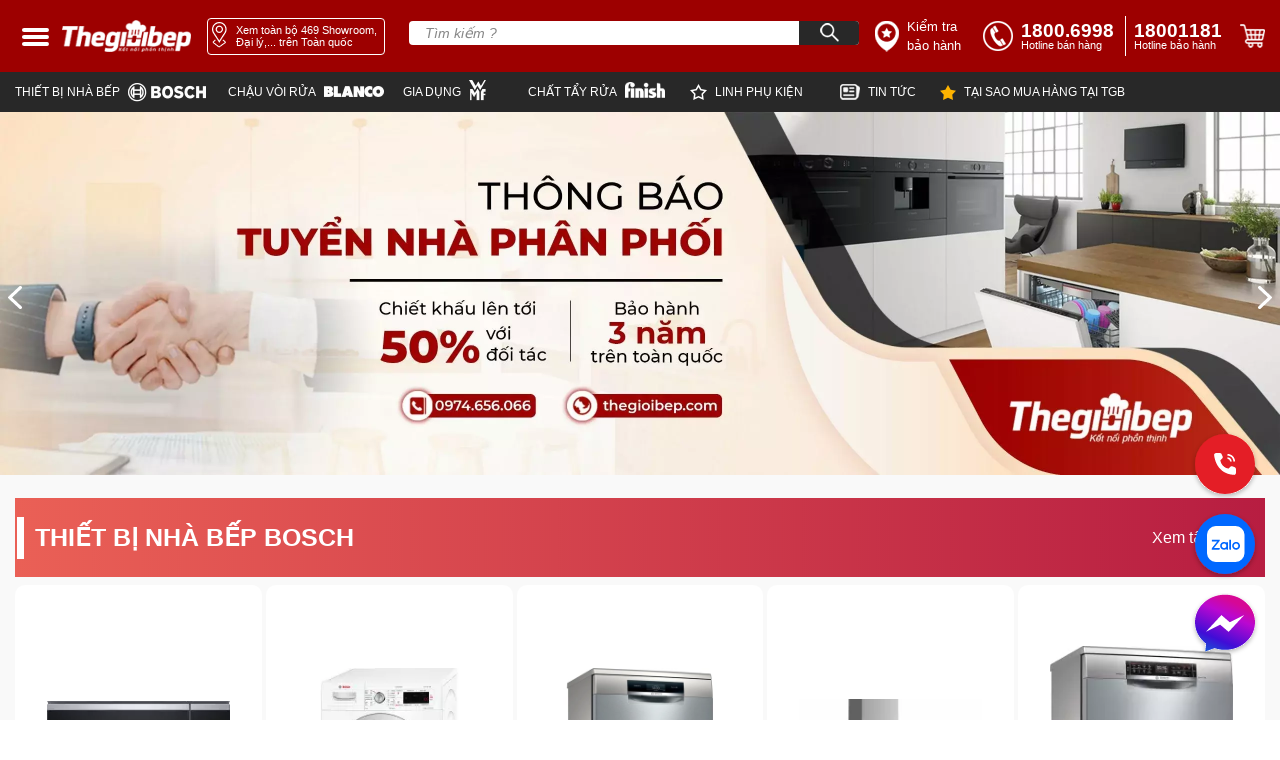

--- FILE ---
content_type: text/css; charset=UTF-8
request_url: https://thegioibep.com/_nuxt/149.css/6d3be3c.css
body_size: 823
content:
[data-v-7685077c]{font-family:San Francisco Display,sans-serif}.container[data-v-7685077c]{margin:auto}@media(min-width:1300px){.container[data-v-7685077c]{max-width:1300px}}@media(max-width:1299px){.container[data-v-7685077c]{max-width:calc(100% - 30px)}}img[lazy=error][data-v-7685077c]{max-width:200px}img[data-v-7685077c]{aspect-ratio:attr(width)/attr(height)}.flex-center[data-v-7685077c]{display:flex;align-items:center;justify-content:center}b[data-v-7685077c],strong[data-v-7685077c]{font-weight:700!important}.new-title[data-v-7685077c]{position:relative;width:100%}@media (max-width:767px){.new-title[data-v-7685077c]{height:3rem}}@media (min-width:1300px){.new-title[data-v-7685077c]{border-bottom-width:1px;--tw-border-opacity:1;border-color:rgba(191,191,191,var(--tw-border-opacity));padding-bottom:.5rem;padding-top:1.75rem}}.new-title[data-v-7685077c]:before{background-image:url(/_nuxt/img/news.cae86a1.svg);position:absolute;left:0;bottom:13px;z-index:10;height:31px;width:2.5rem;background-size:contain;background-position:50%;background-repeat:no-repeat;content:""}@media (max-width:575px){.new-title[data-v-7685077c]:before{bottom:20px;height:25px}}.left[data-v-7685077c]{width:calc(100% - 382px)}.news-right[data-v-7685077c]{width:calc(100% - 510px)}.text-ellipsis[data-v-7685077c]{text-overflow:ellipsis;-webkit-line-clamp:4;display:-webkit-box;-webkit-box-orient:vertical}.width-title[data-v-7685077c]{width:calc(100% - 120px)}.text-ellipsis2[data-v-7685077c]{text-overflow:ellipsis;-webkit-line-clamp:2;display:-webkit-box;-webkit-box-orient:vertical}.embed-youtube[data-v-7685077c]{display:flex;height:215px;width:382px;max-width:100%;cursor:pointer;align-items:center;justify-content:center;overflow:hidden;--tw-bg-opacity:1;background-color:rgba(0,0,0,var(--tw-bg-opacity))}.embed-youtube .embed-youtube-play[data-v-7685077c]{position:relative;z-index:1;height:3rem;width:68px;cursor:pointer;border-radius:.5rem;--tw-bg-opacity:1;background-color:rgba(51,51,51,var(--tw-bg-opacity));opacity:.8;box-shadow:0 0 30px rgba(0,0,0,.6)}.embed-youtube .embed-youtube-play[data-v-7685077c]:before{position:absolute;top:50%;left:50%;z-index:10;content:"";border-color:transparent transparent transparent #fff;border-style:solid;border-width:15px 0 15px 26px;transform:translate3d(-50%,-50%,0)}@media screen and (min-width:1280px){.news-mobile[data-v-7685077c]{display:none}.item[data-v-7685077c]:not(:last-child){border-bottom-width:1px;--tw-border-opacity:1;border-color:rgba(202,202,202,var(--tw-border-opacity));padding-bottom:1rem}}@media screen and (max-width:1279px){.news-desktop[data-v-7685077c]{display:none}}

--- FILE ---
content_type: text/css; charset=UTF-8
request_url: https://thegioibep.com/_nuxt/182.css/3017050.css
body_size: 206
content:
*{font-family:San Francisco Display,sans-serif}.container{margin:auto}@media(min-width:1300px){.container{max-width:1300px}}@media(max-width:1299px){.container{max-width:calc(100% - 30px)}}img[lazy=error]{max-width:200px}img{aspect-ratio:attr(width)/attr(height)}.flex-center{display:flex;align-items:center;justify-content:center}b,strong{font-weight:700!important}@media screen and (min-width:1280px){.content-fanpage{width:350px}}@media screen and (min-width:1024px){.content-fanpage{width:260px}}

--- FILE ---
content_type: application/javascript; charset=UTF-8
request_url: https://thegioibep.com/_nuxt/149.42af75d.js
body_size: 3985
content:
(window.webpackJsonp=window.webpackJsonp||[]).push([[149],{1087:function(t,e,l){"use strict";l.r(e);l(94);var n=l(1),r=l(34),o=l(35),c=l(51),h=l(52),d=l(31),x=l(11),v=(l(7),l(27),l(4),l(15),l(19),l(113),l(9)),M=l(189);function f(t){var e=function(){if("undefined"==typeof Reflect||!Reflect.construct)return!1;if(Reflect.construct.sham)return!1;if("function"==typeof Proxy)return!0;try{return Boolean.prototype.valueOf.call(Reflect.construct(Boolean,[],(function(){}))),!0}catch(t){return!1}}();return function(){var l,n=Object(d.a)(t);if(e){var r=Object(d.a)(this).constructor;l=Reflect.construct(n,arguments,r)}else l=n.apply(this,arguments);return Object(h.a)(this,l)}}var m=function(t,e,l,desc){var n,r=arguments.length,o=r<3?e:null===desc?desc=Object.getOwnPropertyDescriptor(e,l):desc;if("object"===("undefined"==typeof Reflect?"undefined":Object(x.a)(Reflect))&&"function"==typeof Reflect.decorate)o=Reflect.decorate(t,e,l,desc);else for(var i=t.length-1;i>=0;i--)(n=t[i])&&(o=(r<3?n(o):r>3?n(e,l,o):n(e,l))||o);return r>3&&o&&Object.defineProperty(e,l,o),o},y=function(t){Object(c.a)(h,t);var e,l=f(h);function h(){var t;return Object(r.a)(this,h),(t=l.apply(this,arguments)).news={},t.videos={},t}return Object(o.a)(h,[{key:"mounted",value:(e=Object(n.a)(regeneratorRuntime.mark((function t(){return regeneratorRuntime.wrap((function(t){for(;;)switch(t.prev=t.next){case 0:return t.next=2,this.$store.dispatch("news/".concat(M.GET_NEWS_HOME_PAGE));case 2:case"end":return t.stop()}}),t,this)}))),function(){return e.apply(this,arguments)})},{key:"slug",get:function(){return this.news&&this.news.highlight&&this.news.highlight.slug?this.news.highlight.slug:""}},{key:"getUrl",get:function(){return"https://www.youtube.com/embed/".concat(this.getEmbed(this.videos.highlight&&this.videos.highlight.video_url))}},{key:"PostChange",value:function(t){var e,l;if(t){this.news=t.tintuc||{},this.videos=t.videos||{};var source="https://img.youtube.com/vi/"+this.getEmbed(null===(l=null===(e=this.videos)||void 0===e?void 0:e.highlight)||void 0===l?void 0:l.video_url)+"/sddefault.jpg",n=this.$refs.youtube;n&&(n.style.backgroundImage="url(".concat(source,")"))}}},{key:"formatDateTime",value:function(t){if(!t)return null;var e=new Date(t),l=[e.getFullYear(),e.getMonth()+1,e.getDate(),e.getHours(),e.getMinutes()],n=l[0],r=l[1],o=l[2],c=l[3],h=l[4];c>9||"0".concat(c),h>9||"0".concat(h);return"".concat(o," tháng ").concat(r,",").concat(n)}},{key:"post",get:function(){return this.$store.getters["news/getNewsHomePage"]}},{key:"play",value:function(){var t,e,l,n=this.$refs["embed-youtube-play"];n&&(n.style.display="none");var iframe=document.createElement("iframe");iframe.setAttribute("frameborder","0"),iframe.setAttribute("style","width: 100%; height: 100%; z-index: 2;"),iframe.setAttribute("allowfullscreen",""),iframe.setAttribute("allow","autoplay"),iframe.setAttribute("src",(null===(e=null===(t=this.videos)||void 0===t?void 0:t.highlight)||void 0===e?void 0:e.video_url)+"?rel=0&showinfo=0&autoplay=1"),null===(l=document.getElementById("youtube"))||void 0===l||l.appendChild(iframe)}},{key:"getEmbed",value:function(t){if(!t)return"";var e=t.split("/");return e[e.length-1]}},{key:"goToDetail",value:function(t){return"/tin-tuc/".concat(t)}},{key:"sendDirect",value:function(){window.location.href="/tin-tuc"}}]),h}(v.Vue);m([Object(v.Watch)("post",{immediate:!0,deep:!0})],y.prototype,"PostChange",null);var w=y=m([v.Component],y),N=(l(915),l(25)),component=Object(N.a)(w,(function(){var t=this,e=t._self._c;t._self._setupProxy;return e("div",{staticClass:"container bg-white xl:py-4 xl:px-0 pt-6 pl-[31px] pr-6 pb-14 my-4 xl:mb-0"},[t._m(0),t._v(" "),t.$device.isDesktop?e("div",{staticClass:"items-stretch mt-5 flex"},[e("div",{staticClass:"left"},[e("h4",{staticClass:"text-[20px] text-black-900 font-bold mb-5"},[t._v("\n          Trang tin tức - kinh nghiệm hay\n        ")]),t._v(" "),e("div",{staticClass:"flex pr-[26px]"},[e("div",{staticClass:"highlight w-[493px] pr-[17px]"},[t.slug?e("a",{attrs:{href:t.goToDetail(t.slug),"aria-label":"news.highlight.title"}},[e("img",{directives:[{name:"lazy",rawName:"v-lazy",value:t.news.highlight&&t.news.highlight.photo_url,expression:"news.highlight && news.highlight.photo_url"}],staticClass:"object-cover border border-gray-937",attrs:{width:"493",height:"304",alt:t.news.highlight&&t.news.highlight.photo_url}})]):t._e(),t._v(" "),t.slug?e("a",{staticClass:"text-[24px] font-bold text-blue-400 mb-6 block h-[72px]",attrs:{href:t.goToDetail(t.slug)}},[t._v(t._s(t.news.highlight&&t.news.highlight.title))]):t._e(),t._v(" "),e("p",{staticClass:"flex items-center justify-start"},[e("img",{staticClass:"inline-block",attrs:{src:l(429),alt:"logo clock",width:"15"}}),t._v(" "),e("span",{staticClass:"leading-none text-[15px] text-gray-903 px-1"},[t._v("\n                "+t._s(t.news.highlight?t.formatDateTime(t.news.highlight&&t.news.highlight.published_at):"")+" |\n\n              ")]),t._v(" "),e("img",{staticClass:"inline-block",attrs:{src:l(430),alt:"logo eyes",width:"15"}}),t._v(" "),e("span",{staticClass:"leading-none text-[15px] text-gray-903 px-1"},[t._v(t._s(t.news.highlight&&t.news.highlight.viewed)+" lượt xem")])])]),t._v(" "),e("div",{staticClass:"news-right"},[t._l(t.news.list,(function(l,n){return[e("a",{key:l.index,staticClass:"item flex items-start cursor-pointer",class:{"mt-4":0!=n},attrs:{href:t.goToDetail(l.slug),"aria-label":"item.title"}},[e("img",{directives:[{name:"lazy",rawName:"v-lazy",value:l.thumb_url,expression:"item.thumb_url"}],staticClass:"object-cover max-h-[80px] min-w-[151px] border border-gray-937",attrs:{alt:l.thumb_url,height:"80",width:"151"}}),t._v(" "),e("div",{staticClass:"text-[14px] text-black-900 pl-[10px] text-ellipsis overflow-hidden"},[t._v("\n                  "+t._s(l.title)+"\n                ")])])]}))],2)])]),t._v(" "),e("div",{staticClass:"right w-[382px] max-w-full"},[t._m(1),t._v(" "),e("iframe",{staticClass:"video-news",attrs:{src:t.getUrl,allow:"accelerometer; autoplay; clipboard-write; encrypted-media; gyroscope; picture-in-picture",allowfullscreen:"",loading:"lazy",frameborder:"0",height:"258px",title:"YouTube video player",width:"100%"}}),t._v(" "),e("div",{staticClass:"text-[16.5px] font-bold text-black-901 px-1 my-4"},[t.slug?e("a",{attrs:{href:t.goToDetail(t.videos.highlight.slug)}},[t._v("  "+t._s(t.videos.highlight&&t.videos.highlight.title))]):t._e()]),t._v(" "),t._l(t.videos.list,(function(l,n){return[t.slug?e("a",{key:n,staticClass:"block text-[14px] text-justify font-semibold text-blue-400 max-w-full pb-[4px] mt-[5px]",attrs:{href:t.goToDetail(l.slug)}},[t._v("\n            "+t._s(l.title)+"\n          ")]):t._e(),t._v(" "),n<t.videos.list.length-1?e("hr",{key:n+"a",staticClass:"border-b-[1.5px] border-b-[#dfdfdf]"}):t._e()]}))],2)]):e("div",[t.slug?e("a",{staticClass:"font-bold text-[#337ab7] block mb-6 text-[20px] md:text-[16px] md:mb-2",attrs:{href:t.goToDetail(t.slug)}},[t._v(t._s(t.news.highlight&&t.news.highlight.title))]):t._e(),t._v(" "),t.slug?e("a",{staticClass:"block",attrs:{href:t.goToDetail(t.slug)}},[e("img",{directives:[{name:"lazy",rawName:"v-lazy",value:t.news.highlight&&t.news.highlight.photo_url,expression:"news.highlight && news.highlight.photo_url"}],staticClass:"sm:h-[180px]",attrs:{alt:t.news.highlight&&t.news.highlight.photo_url,width:"100%",height:"100%"}})]):t._e(),t._v(" "),t._l(t.news.list,(function(l,n){return[e("div",{key:"highlight".concat(n),staticClass:"item flex items-start mt-4",class:{"border-none mb-4":n==t.news.list.length-1}},[t.slug?e("a",{staticClass:"w-[120px]",attrs:{href:t.goToDetail(t.slug),"aria-label":"news img"}},[e("img",{directives:[{name:"lazy",rawName:"v-lazy",value:l.photo_url,expression:"item.photo_url"}],staticClass:"object-cover w-[120px] h-[68px]",attrs:{alt:l.photo_url,width:"120",height:"68"}})]):t._e(),t._v(" "),e("div",{staticClass:"width-title"},[e("div",{staticClass:"text-[15px] text-black-900 pl-[10px] text-ellipsis2 overflow-hidden"},[t.slug?e("a",{attrs:{href:t.goToDetail(t.slug),"aria-label":"news title"}},[t._v(t._s(l.title))]):t._e()]),t._v(" "),t.slug?e("a",{staticClass:"pl-[10px] text-[14px] text-blue-800",attrs:{href:t.goToDetail(t.slug),"aria-label":"view more"}},[t._v("Xem thêm...")]):t._e()])])]})),t._v(" "),e("button",{staticClass:"w-full flex items-center justify-center border border-gray-908 text-blue-800 h-16 md:h-8",attrs:{name:"xem-cac-tin-khac",type:"button"},on:{click:function(e){return t.sendDirect()}}},[t._v("\n          Xem các tin khác\n        ")])],2)])}),[function(){var t=this,e=t._self._c;t._self._setupProxy;return e("div",{staticClass:"new-title"},[e("h3",{staticClass:"inline-block pl-12 pr-2 text-[25px] sm:text-[20px] text-black-800 font-bold"},[t._v(" Tin tức")]),t._v(" "),e("a",{staticClass:"inline-block text-[14px] text-blue-300 lg:text-[#197bc7] absolute sm:right-0 mt-[10px]",attrs:{href:"/tin-tuc"}},[t._v("Xem thêm")])])},function(){var t=this,e=t._self._c;t._self._setupProxy;return e("div",{staticClass:"flex items-center justify-between"},[e("h4",{staticClass:"text-[20px] text-black-900 font-bold mb-5"},[t._v("\n            Videos nổi bật\n          ")]),t._v(" "),e("a",{staticClass:"text-[14px] text-blue-300 mb-4",attrs:{href:"/tin-tuc-hang/video"}},[t._v("Xem thêm")])])}],!1,null,"7685077c",null);e.default=component.exports},429:function(t,e){t.exports="[data-uri]"},430:function(t,e){t.exports="[data-uri]"},692:function(t,e,l){t.exports={}},915:function(t,e,l){"use strict";l(692)}}]);

--- FILE ---
content_type: application/javascript; charset=UTF-8
request_url: https://thegioibep.com/_nuxt/pages/index/60b02d48.15184ee.js
body_size: 1371
content:
(window.webpackJsonp=window.webpackJsonp||[]).push([[97],{974:function(t,e,n){"use strict";n.r(e);n(94);var o=n(1),r=n(35),c=n(34),h=n(51),l=n(52),f=n(31),d=n(11),y=(n(7),n(27),n(4),n(36),n(37),n(17),n(9)),m=n(289);n(63);function w(t){var e=function(){if("undefined"==typeof Reflect||!Reflect.construct)return!1;if(Reflect.construct.sham)return!1;if("function"==typeof Proxy)return!0;try{return Boolean.prototype.valueOf.call(Reflect.construct(Boolean,[],(function(){}))),!0}catch(t){return!1}}();return function(){var n,o=Object(f.a)(t);if(e){var r=Object(f.a)(this).constructor;n=Reflect.construct(o,arguments,r)}else n=o.apply(this,arguments);return Object(l.a)(this,n)}}var O=function(t,e,n,desc){var o,r=arguments.length,c=r<3?e:null===desc?desc=Object.getOwnPropertyDescriptor(e,n):desc;if("object"===("undefined"==typeof Reflect?"undefined":Object(d.a)(Reflect))&&"function"==typeof Reflect.decorate)c=Reflect.decorate(t,e,n,desc);else for(var i=t.length-1;i>=0;i--)(o=t[i])&&(c=(r<3?o(c):r>3?o(e,n,c):o(e,n))||c);return r>3&&c&&Object.defineProperty(e,n,c),c},j=function(t){Object(h.a)(n,t);var e=w(n);function n(){return Object(c.a)(this,n),e.apply(this,arguments)}return Object(r.a)(n)}(y.Vue),v=j=O([Object(y.Component)({layout:"DefaultLayout",components:{Dashboard:function(){return n.e(127).then(n.bind(null,949))}},mounted:function(){},asyncData:function(t){return Object(o.a)(regeneratorRuntime.mark((function e(){var n;return regeneratorRuntime.wrap((function(e){for(;;)switch(e.prev=e.next){case 0:n=t.store,e.next=6;break;case 4:return e.next=6,n.dispatch("product/".concat(m.GET_PRODUCT_HOMEPAGE));case 6:case"end":return e.stop()}}),e)})))()},head:function(){return{meta:[{name:"robots",content:"INDEX,FOLLOW"},{name:"keywords",content:"Thế giới bếp, Thegioibep, thiết bị bếp, bếp từ, máy rửa bát, hút mùi, lò nướng, lò vi sóng, máy giặt, máy sấy, tủ lạnh, chậu vời rửa, đồ gia dụng, chất tẩy rửa"}],link:[{rel:"canonical",href:"https://thegioibep.com/"}],script:[{type:"application/ld+json",json:{"@context":"http://schema.org/","@type":"Organization","@id":"https://thegioibep.com/#organization",name:this.$store.getters.getHeaderTGB.name,url:"https://thegioibep.com",logo:this.$store.getters.getHeaderTGB.photo_url_path,contactPoint:[{"@type":"ContactPoint",telephone:this.$store.getters.getHeaderTGB.phone_sell,contactType:"Sales"},{"@type":"ContactPoint",telephone:this.$store.getters.getHeaderTGB.phone,contactType:"Customer Support"},{"@type":"ContactPoint",telephone:this.$store.getters.getHeaderTGB.phone_service,contactType:"Technical Support"}],sameAs:["https://www.facebook.com/thegioibep.comofficial","https://twitter.com/BepGioi","https://www.youtube.com/@thegioibepofficial3165","https://www.pinterest.com/thegioibeppcom"]}}]}}})],j),T=n(25),component=Object(T.a)(v,(function(){var t=this._self._c;this._self._setupProxy;return t("dashboard")}),[],!1,null,null,null);e.default=component.exports}}]);

--- FILE ---
content_type: image/svg+xml
request_url: https://thegioibep.com/_nuxt/img/news.cae86a1.svg
body_size: 1471
content:
<svg width="40" height="31" viewBox="0 0 40 31" fill="none" xmlns="http://www.w3.org/2000/svg" xmlns:xlink="http://www.w3.org/1999/xlink">
<rect width="40" height="31" fill="url(#pattern0)"/>
<defs>
<pattern id="pattern0" patternContentUnits="objectBoundingBox" width="1" height="1">
<use xlink:href="#image0_857_2456" transform="scale(0.025 0.0322581)"/>
</pattern>
<image id="image0_857_2456" width="40" height="31" xlink:href="[data-uri]"/>
</defs>
</svg>


--- FILE ---
content_type: application/javascript; charset=UTF-8
request_url: https://thegioibep.com/_nuxt/commons/app/0605657e.71efbf9.js
body_size: 6269
content:
(window.webpackJsonp=window.webpackJsonp||[]).push([[79],{25:function(e,t,n){"use strict";function r(e,t,n,r,o,c,f,l){var d,v="function"==typeof e?e.options:e;if(t&&(v.render=t,v.staticRenderFns=n,v._compiled=!0),r&&(v.functional=!0),c&&(v._scopeId="data-v-"+c),f?(d=function(e){(e=e||this.$vnode&&this.$vnode.ssrContext||this.parent&&this.parent.$vnode&&this.parent.$vnode.ssrContext)||"undefined"==typeof __VUE_SSR_CONTEXT__||(e=__VUE_SSR_CONTEXT__),o&&o.call(this,e),e&&e._registeredComponents&&e._registeredComponents.add(f)},v._ssrRegister=d):o&&(d=l?function(){o.call(this,(v.functional?this.parent:this).$root.$options.shadowRoot)}:o),d)if(v.functional){v._injectStyles=d;var h=v.render;v.render=function(e,t){return d.call(t),h(e,t)}}else{var m=v.beforeCreate;v.beforeCreate=m?[].concat(m,d):[d]}return{exports:e,options:v}}n.d(t,"a",(function(){return r}))},271:function(e,t,n){"use strict";(function(e){var r=n(272),o=n.n(r);function c(e){return c="function"==typeof Symbol&&"symbol"==typeof Symbol.iterator?function(e){return typeof e}:function(e){return e&&"function"==typeof Symbol&&e.constructor===Symbol&&e!==Symbol.prototype?"symbol":typeof e},c(e)}function f(e,t){(null==t||t>e.length)&&(t=e.length);for(var i=0,n=new Array(t);i<t;i++)n[i]=e[i];return n}function l(e,t){var n;if("undefined"==typeof Symbol||null==e[Symbol.iterator]){if(Array.isArray(e)||(n=function(e,t){if(e){if("string"==typeof e)return f(e,t);var n=Object.prototype.toString.call(e).slice(8,-1);return"Object"===n&&e.constructor&&(n=e.constructor.name),"Map"===n||"Set"===n?Array.from(e):"Arguments"===n||/^(?:Ui|I)nt(?:8|16|32)(?:Clamped)?Array$/.test(n)?f(e,t):void 0}}(e))||t&&e&&"number"==typeof e.length){n&&(e=n);var i=0,r=function(){};return{s:r,n:function(){return i>=e.length?{done:!0}:{done:!1,value:e[i++]}},e:function(e){throw e},f:r}}throw new TypeError("Invalid attempt to iterate non-iterable instance.\nIn order to be iterable, non-array objects must have a [Symbol.iterator]() method.")}var o,c=!0,l=!1;return{s:function(){n=e[Symbol.iterator]()},n:function(){var e=n.next();return c=e.done,e},e:function(e){l=!0,o=e},f:function(){try{c||null==n.return||n.return()}finally{if(l)throw o}}}}function d(e){return Array.isArray(e)}function v(e){return void 0===e}function h(e){return"object"===c(e)}function m(e){return"object"===c(e)&&null!==e}function y(e){return"function"==typeof e}var _=(function(){try{return!v(window)}catch(e){return!1}}()?window:e).console||{};function $(e){_&&_.warn&&_.warn(e)}var M=function(e){return $("".concat(e," is not supported in browser builds"))},N={title:void 0,titleChunk:"",titleTemplate:"%s",htmlAttrs:{},bodyAttrs:{},headAttrs:{},base:[],link:[],meta:[],style:[],script:[],noscript:[],__dangerouslyDisableSanitizers:[],__dangerouslyDisableSanitizersByTagID:{}},T="metaInfo",w="data-vue-meta",A="data-vue-meta-server-rendered",I="vmid",k="content",O="template",S=!0,E=10,K="ssr",D=Object.keys(N),x=[D[12],D[13]],C=[D[1],D[2],"changed"].concat(x),j=[D[3],D[4],D[5]],z=["link","style","script"],W=["once","skip","template"],R=["body","pbody"],L=["allowfullscreen","amp","amp-boilerplate","async","autofocus","autoplay","checked","compact","controls","declare","default","defaultchecked","defaultmuted","defaultselected","defer","disabled","enabled","formnovalidate","hidden","indeterminate","inert","ismap","itemscope","loop","multiple","muted","nohref","noresize","noshade","novalidate","nowrap","open","pauseonexit","readonly","required","reversed","scoped","seamless","selected","sortable","truespeed","typemustmatch","visible"],V=null;function H(e,t,n){var r=e.debounceWait;t._vueMeta.initialized||!t._vueMeta.initializing&&"watcher"!==n||(t._vueMeta.initialized=null),t._vueMeta.initialized&&!t._vueMeta.pausing&&function(e,t){if(!(t=void 0===t?10:t))return void e();clearTimeout(V),V=setTimeout((function(){e()}),t)}((function(){t.$meta().refresh()}),r)}function J(e,t,n){if(!Array.prototype.findIndex){for(var r=0;r<e.length;r++)if(t.call(n,e[r],r,e))return r;return-1}return e.findIndex(t,n)}function P(e){return Array.from?Array.from(e):Array.prototype.slice.call(e)}function B(e,t){if(!Array.prototype.includes){for(var n in e)if(e[n]===t)return!0;return!1}return e.includes(t)}var U=function(e,t){return(t||document).querySelectorAll(e)};function G(e,t){return e[t]||(e[t]=document.getElementsByTagName(t)[0]),e[t]}function X(e,t,n){var r=t.appId,o=t.attribute,c=t.type,f=t.tagIDKeyName;n=n||{};var l=["".concat(c,"[").concat(o,'="').concat(r,'"]'),"".concat(c,"[data-").concat(f,"]")].map((function(e){for(var t in n){var r=n[t],o=r&&!0!==r?'="'.concat(r,'"'):"";e+="[data-".concat(t).concat(o,"]")}return e}));return P(U(l.join(", "),e))}function F(e,t){e.removeAttribute(t)}function Q(e){return(e=e||this)&&(!0===e._vueMeta||h(e._vueMeta))}function Y(e,t){return e._vueMeta.pausing=!0,function(){return Z(e,t)}}function Z(e,t){if(e._vueMeta.pausing=!1,t||void 0===t)return e.$meta().refresh()}function ee(e){var t=e.$router;!e._vueMeta.navGuards&&t&&(e._vueMeta.navGuards=!0,t.beforeEach((function(t,n,r){Y(e),r()})),t.afterEach((function(){e.$nextTick((function(){var t=Z(e).metaInfo;t&&y(t.afterNavigation)&&t.afterNavigation(t)}))})))}var te=1;function ne(e,t){var n=["activated","deactivated","beforeMount"],r=!1;return{beforeCreate:function(){var o=this,c=this.$root,f=this.$options,l=e.config.devtools;if(Object.defineProperty(this,"_hasMetaInfo",{configurable:!0,get:function(){return l&&!c._vueMeta.deprecationWarningShown&&($("VueMeta DeprecationWarning: _hasMetaInfo has been deprecated and will be removed in a future version. Please use hasMetaInfo(vm) instead"),c._vueMeta.deprecationWarningShown=!0),Q(this)}}),this===c&&c.$once("hook:beforeMount",(function(){if(!(r=this.$el&&1===this.$el.nodeType&&this.$el.hasAttribute("data-server-rendered"))&&c._vueMeta&&1===c._vueMeta.appId){var e=G({},"html");r=e&&e.hasAttribute(t.ssrAttribute)}})),!v(f[t.keyName])&&null!==f[t.keyName]){if(c._vueMeta||(c._vueMeta={appId:te},te++,l&&c.$options[t.keyName]&&this.$nextTick((function(){var e=function(e,t,n){if(Array.prototype.find)return e.find(t,n);for(var r=0;r<e.length;r++)if(t.call(n,e[r],r,e))return e[r]}(c.$children,(function(e){return e.$vnode&&e.$vnode.fnOptions}));e&&e.$vnode.fnOptions[t.keyName]&&$("VueMeta has detected a possible global mixin which adds a ".concat(t.keyName," property to all Vue components on the page. This could cause severe performance issues. If possible, use $meta().addApp to add meta information instead"))}))),!this._vueMeta){this._vueMeta=!0;for(var d=this.$parent;d&&d!==c;)v(d._vueMeta)&&(d._vueMeta=!1),d=d.$parent}y(f[t.keyName])&&(f.computed=f.computed||{},f.computed.$metaInfo=f[t.keyName],this.$isServer||this.$on("hook:created",(function(){this.$watch("$metaInfo",(function(){H(t,this.$root,"watcher")}))}))),v(c._vueMeta.initialized)&&(c._vueMeta.initialized=this.$isServer,c._vueMeta.initialized||(c._vueMeta.initializedSsr||(c._vueMeta.initializedSsr=!0,this.$on("hook:beforeMount",(function(){var e=this.$root;r&&(e._vueMeta.appId=t.ssrAppId)}))),this.$on("hook:mounted",(function(){var e=this.$root;e._vueMeta.initialized||(e._vueMeta.initializing=!0,this.$nextTick((function(){var n=e.$meta().refresh(),r=n.tags,o=n.metaInfo;!1===r&&null===e._vueMeta.initialized&&this.$nextTick((function(){return H(t,e,"init")})),e._vueMeta.initialized=!0,delete e._vueMeta.initializing,!t.refreshOnceOnNavigation&&o.afterNavigation&&ee(e)})))})),t.refreshOnceOnNavigation&&ee(c))),this.$on("hook:destroyed",(function(){var e=this;this.$parent&&Q(this)&&(delete this._hasMetaInfo,this.$nextTick((function(){if(t.waitOnDestroyed&&e.$el&&e.$el.offsetParent)var n=setInterval((function(){e.$el&&null!==e.$el.offsetParent||(clearInterval(n),H(t,e.$root,"destroyed"))}),50);else H(t,e.$root,"destroyed")})))})),this.$isServer||n.forEach((function(e){o.$on("hook:".concat(e),(function(){H(t,this.$root,e)}))}))}}}}function re(e,t){return t&&h(e)?(d(e[t])||(e[t]=[]),e):d(e)?e:[]}var ae=[[/&/g,"&"],[/</g,"<"],[/>/g,">"],[/"/g,'"'],[/'/g,"'"]];function ie(e,t,n,r){var o=t.tagIDKeyName,c=n.doEscape,f=void 0===c?function(e){return e}:c,l={};for(var v in e){var h=e[v];if(B(C,v))l[v]=h;else{var y=x[0];if(n[y]&&B(n[y],v))l[v]=h;else{var _=e[o];if(_&&(y=x[1],n[y]&&n[y][_]&&B(n[y][_],v)))l[v]=h;else if("string"==typeof h?l[v]=f(h):d(h)?l[v]=h.map((function(e){return m(e)?ie(e,t,n,!0):f(e)})):m(h)?l[v]=ie(h,t,n,!0):l[v]=h,r){var $=f(v);v!==$&&(l[$]=l[v],delete l[v])}}}}return l}function oe(e,t,n){n=n||[];var r={doEscape:function(e){return n.reduce((function(e,t){return e.replace(t[0],t[1])}),e)}};return x.forEach((function(e,n){if(0===n)re(t,e);else if(1===n)for(var o in t[e])re(t[e],o);r[e]=t[e]})),ie(t,e,r)}function ue(e,t,template,n){var component=e.component,r=e.metaTemplateKeyName,o=e.contentKeyName;return!0!==template&&!0!==t[r]&&(v(template)&&t[r]&&(template=t[r],t[r]=!0),template?(v(n)&&(n=t[o]),t[o]=y(template)?template.call(component,n):template.replace(/%s/g,n),!0):(delete t[r],!1))}var ce=!1;function se(e,source,t){return t=t||{},void 0===source.title&&delete source.title,j.forEach((function(e){if(source[e])for(var t in source[e])t in source[e]&&void 0===source[e][t]&&(B(L,t)&&!ce&&($("VueMeta: Please note that since v2 the value undefined is not used to indicate boolean attributes anymore, see migration guide for details"),ce=!0),delete source[e][t])})),o()(e,source,{arrayMerge:function(e,s){return function(e,t,source){var component=e.component,n=e.tagIDKeyName,r=e.metaTemplateKeyName,o=e.contentKeyName,c=[];return t.length||source.length?(t.forEach((function(e,t){if(e[n]){var f=J(source,(function(t){return t[n]===e[n]})),l=source[f];if(-1!==f){if(o in l&&void 0===l[o]||"innerHTML"in l&&void 0===l.innerHTML)return c.push(e),void source.splice(f,1);if(null!==l[o]&&null!==l.innerHTML){var d=e[r];if(d){if(!l[r])return ue({component:component,metaTemplateKeyName:r,contentKeyName:o},l,d),void(l.template=!0);l[o]||ue({component:component,metaTemplateKeyName:r,contentKeyName:o},l,void 0,e[o])}}else source.splice(f,1)}else c.push(e)}else c.push(e)})),c.concat(source)):c}(t,e,s)}})}function fe(e,component){return le(e||{},component,N)}function le(e,component,t){if(t=t||{},component._inactive)return t;var n=(e=e||{}).keyName,r=component.$metaInfo,o=component.$options,c=component.$children;if(o[n]){var data=r||o[n];h(data)&&(t=se(t,data,e))}return c.length&&c.forEach((function(n){(function(e){return(e=e||this)&&!v(e._vueMeta)})(n)&&(t=le(e,n,t))})),t}var de=[];function ve(e,t,n,r){var o=e.tagIDKeyName,c=!1;return n.forEach((function(e){e[o]&&e.callback&&(c=!0,function(e,t){1===arguments.length&&(t=e,e=""),de.push([e,t])}("".concat(t,"[data-").concat(o,'="').concat(e[o],'"]'),e.callback))})),r&&c?pe():c}function pe(){var e;"complete"!==(e||document).readyState?document.onreadystatechange=function(){he()}:he()}function he(e){de.forEach((function(t){var n=t[0],r=t[1],o="".concat(n,'[onload="this.__vm_l=1"]'),c=[];e||(c=P(U(o))),e&&e.matches(o)&&(c=[e]),c.forEach((function(element){if(!element.__vm_cb){var e=function(){element.__vm_cb=!0,F(element,"onload"),r(element)};element.__vm_l?e():element.__vm_ev||(element.__vm_ev=!0,element.addEventListener("load",e))}}))}))}var me,ye={};function be(e,t,n,r,o){var c=(t||{}).attribute,f=o.getAttribute(c);f&&(ye[n]=JSON.parse(decodeURI(f)),F(o,c));var data=ye[n]||{},l=[];for(var d in data)void 0!==data[d]&&e in data[d]&&(l.push(d),r[d]||delete data[d][e]);for(var v in r){var h=data[v];h&&h[e]===r[v]||(l.push(v),void 0!==r[v]&&(data[v]=data[v]||{},data[v][e]=r[v]))}for(var m=0,y=l;m<y.length;m++){var _=y[m],$=data[_],M=[];for(var N in $)Array.prototype.push.apply(M,[].concat($[N]));if(M.length){var T=B(L,_)&&M.some(Boolean)?"":M.filter((function(e){return void 0!==e})).join(" ");o.setAttribute(_,T)}else F(o,_)}ye[n]=data}function ge(e,t,n,r,head,body){var o=t||{},c=o.attribute,f=o.tagIDKeyName,l=R.slice();l.push(f);var d=[],v={appId:e,attribute:c,type:n,tagIDKeyName:f},h={head:X(head,v),pbody:X(body,v,{pbody:!0}),body:X(body,v,{body:!0})};if(r.length>1){var m=[];r=r.filter((function(e){var t=JSON.stringify(e),n=!B(m,t);return m.push(t),n}))}r.forEach((function(t){if(!t.skip){var r=document.createElement(n);t.once||r.setAttribute(c,e),Object.keys(t).forEach((function(e){if(!B(W,e))if("innerHTML"!==e)if("json"!==e)if("cssText"!==e)if("callback"!==e){var n=B(l,e)?"data-".concat(e):e,o=B(L,e);if(!o||t[e]){var c=o?"":t[e];r.setAttribute(n,c)}}else r.onload=function(){return t[e](r)};else r.styleSheet?r.styleSheet.cssText=t.cssText:r.appendChild(document.createTextNode(t.cssText));else r.innerHTML=JSON.stringify(t.json);else r.innerHTML=t.innerHTML}));var o,f=h[function(e){var body=e.body,t=e.pbody;return body?"body":t?"pbody":"head"}(t)],v=f.some((function(e,t){return o=t,r.isEqualNode(e)}));v&&(o||0===o)?f.splice(o,1):d.push(r)}}));var y=[];for(var _ in h)Array.prototype.push.apply(y,h[_]);return y.forEach((function(element){element.parentNode.removeChild(element)})),d.forEach((function(element){element.hasAttribute("data-body")?body.appendChild(element):element.hasAttribute("data-pbody")?body.insertBefore(element,body.firstChild):head.appendChild(element)})),{oldTags:y,newTags:d}}function _e(e,t,n){var r=t=t||{},o=r.ssrAttribute,c=r.ssrAppId,f={},l=G(f,"html");if(e===c&&l.hasAttribute(o)){F(l,o);var v=!1;return z.forEach((function(e){n[e]&&ve(t,e,n[e])&&(v=!0)})),v&&pe(),!1}var title,h={},m={};for(var y in n)if(!B(C,y))if("title"!==y){if(B(j,y)){var _=y.substr(0,4);be(e,t,y,n[y],G(f,_))}else if(d(n[y])){var $=ge(e,t,y,n[y],G(f,"head"),G(f,"body")),M=$.oldTags,N=$.newTags;N.length&&(h[y]=N,m[y]=M)}}else((title=n.title)||""===title)&&(document.title=title);return{tagsAdded:h,tagsRemoved:m}}function $e(e,t,n){return{set:function(r){return function(e,t,n,r){if(e&&e.$el)return _e(t,n,r);(me=me||{})[t]=r}(e,t,n,r)},remove:function(){return function(e,t,n){if(e&&e.$el){var r,o={},c=l(j);try{for(c.s();!(r=c.n()).done;){var f=r.value,d=f.substr(0,4);be(t,n,f,{},G(o,d))}}catch(e){c.e(e)}finally{c.f()}return function(e,t){var n=e.attribute;P(U("[".concat(n,'="').concat(t,'"]'))).map((function(e){return e.remove()}))}(n,t)}me[t]&&(delete me[t],Ne())}(e,t,n)}}}function Me(){return me}function Ne(e){!e&&Object.keys(me).length||(me=void 0)}function Te(e,t){if(t=t||{},!e._vueMeta)return $("This vue app/component has no vue-meta configuration"),{};var n=function(e,t,n,component){n=n||[];var r=(e=e||{}).tagIDKeyName;return t.title&&(t.titleChunk=t.title),t.titleTemplate&&"%s"!==t.titleTemplate&&ue({component:component,contentKeyName:"title"},t,t.titleTemplate,t.titleChunk||""),t.base&&(t.base=Object.keys(t.base).length?[t.base]:[]),t.meta&&(t.meta=t.meta.filter((function(e,t,n){return!e[r]||t===J(n,(function(t){return t[r]===e[r]}))})),t.meta.forEach((function(t){return ue(e,t)}))),oe(e,t,n)}(t,fe(t,e),ae,e),r=_e(e._vueMeta.appId,t,n);r&&y(n.changed)&&(n.changed(n,r.tagsAdded,r.tagsRemoved),r={addedTags:r.tagsAdded,removedTags:r.tagsRemoved});var o=Me();if(o){for(var c in o)_e(c,t,o[c]),delete o[c];Ne(!0)}return{vm:e,metaInfo:n,tags:r}}function we(e){e=e||{};var t=this.$root;return{getOptions:function(){return function(e){var t={};for(var n in e)t[n]=e[n];return t}(e)},setOptions:function(n){var r="refreshOnceOnNavigation";n&&n[r]&&(e.refreshOnceOnNavigation=!!n[r],ee(t));var o="debounceWait";if(n&&o in n){var c=parseInt(n.debounceWait);isNaN(c)||(e.debounceWait=c)}var f="waitOnDestroyed";n&&f in n&&(e.waitOnDestroyed=!!n.waitOnDestroyed)},refresh:function(){return Te(t,e)},inject:function(e){return M("inject")},pause:function(){return Y(t)},resume:function(){return Z(t)},addApp:function(n){return $e(t,n,e)}}}function Ae(e,t){e.__vuemeta_installed||(e.__vuemeta_installed=!0,t=function(e){return{keyName:(e=h(e)?e:{}).keyName||T,attribute:e.attribute||w,ssrAttribute:e.ssrAttribute||A,tagIDKeyName:e.tagIDKeyName||I,contentKeyName:e.contentKeyName||k,metaTemplateKeyName:e.metaTemplateKeyName||O,debounceWait:v(e.debounceWait)?E:e.debounceWait,waitOnDestroyed:v(e.waitOnDestroyed)?S:e.waitOnDestroyed,ssrAppId:e.ssrAppId||K,refreshOnceOnNavigation:!!e.refreshOnceOnNavigation}}(t),e.prototype.$meta=function(){return we.call(this,t)},e.mixin(ne(e,t)))}v(window)||v(window.Vue)||Ae(window.Vue);var Ie={version:"2.4.0",install:Ae,generate:function(e,t){return M("generate")},hasMetaInfo:Q};t.a=Ie}).call(this,n(55))}}]);

--- FILE ---
content_type: application/javascript; charset=UTF-8
request_url: https://thegioibep.com/_nuxt/125.f5617e3.js
body_size: 5139
content:
(window.webpackJsonp=window.webpackJsonp||[]).push([[125],{441:function(t,e,o){"use strict";o.d(e,"a",(function(){return c}));var r=o(145);var l=o(190),n=o(114);function c(t){return function(t){if(Array.isArray(t))return Object(r.a)(t)}(t)||Object(l.a)(t)||Object(n.a)(t)||function(){throw new TypeError("Invalid attempt to spread non-iterable instance.\nIn order to be iterable, non-array objects must have a [Symbol.iterator]() method.")}()}},494:function(t,e,o){t.exports=o.p+"img/LOGO-TGB.37d4fc1.svg"},556:function(t,e,o){t.exports={}},740:function(t,e){t.exports="[data-uri]"},741:function(t,e){t.exports="[data-uri]"},742:function(t,e){t.exports="[data-uri]"},743:function(t,e,o){t.exports=o.p+"img/instagram.676eaa0.svg"},744:function(t,e,o){t.exports=o.p+"img/ic-tw.959454a.svg"},745:function(t,e,o){t.exports=o.p+"img/bct-blue.3ff4015.svg"},746:function(t,e,o){"use strict";o(556)},976:function(t,e,o){"use strict";o.r(e);o(17);var r=[function(){var t=this._self._c;this._self._setupProxy;return t("div",[t("a",{staticClass:"block logo-margin-center",attrs:{href:"/","aria-label":"ogo TGB"}},[t("img",{attrs:{src:o(494),alt:"ogo TGB",width:"130",height:"50","aria-label":"Logo TGB"}})])])},function(){var t=this,e=t._self._c;t._self._setupProxy;return e("div",{staticClass:"item-grid"},[e("div",{staticClass:"label"},[t._v("Bán sỉ:")])])},function(){var t=this,e=t._self._c;t._self._setupProxy;return e("div",{staticClass:"item-grid"},[e("div",{staticClass:"value-default"},[t._v("-Hà Nội-")]),t._v(" "),e("div",{staticClass:"value-default"},[t._v("-Đà Nẵng-")]),t._v(" "),e("div",{staticClass:"value-default"},[t._v("-Hồ Chí Minh-")])])},function(){var t=this,e=t._self._c;t._self._setupProxy;return e("div",{staticClass:"item-grid"},[e("div",{staticClass:"value-text-red"},[e("a",{attrs:{"aria-label":"sell",href:"tel:0366099086"}}),t._v("0366.0990.86")]),t._v(" "),e("div",{staticClass:"value-text-red"},[e("a",{attrs:{"aria-label":"sell",href:"tel:094999066"}},[t._v("0943.999.066")])]),t._v(" "),e("div",{staticClass:"value-text-red"},[e("a",{attrs:{"aria-label":"sell",href:"tel:0918006998"}},[t._v("0918.006.998")])])])},function(){var t=this,e=t._self._c;t._self._setupProxy;return e("div",{staticClass:"item-grid"},[e("div",{staticClass:"value-default"},[e("a",{attrs:{"aria-label":"sell",href:"tel:0974656066"}},[t._v("0974.656.066")])]),t._v(" "),e("div"),t._v(" "),e("div",{staticClass:"value-default"},[e("a",{attrs:{"aria-label":"sell",href:"tel:0973531199"}},[t._v("0973.531.199")])])])},function(){var t=this,e=t._self._c;t._self._setupProxy;return e("div",{staticClass:"mt-[32px] col-span-2"},[e("div",{staticClass:"font-semibold text-[19px] leading-[22px] text-[#1D1D1D] mb-[10px]"},[t._v("\n                    CÔNG TY CỔ PHẦN THẾ GIỚI BẾP\n                ")]),t._v(" "),e("div",{staticClass:"font-semibold text-[14px] leading-[16px] text-[#1D1D1D]"},[e("div",{staticClass:"mb-[5px]"},[t._v("\n                    GPKD số 0102966522 do Sở KH và ĐT TP Hà Nội cấp ngày 06/08/2014\n                  ")]),t._v(" "),e("div",[t._v("\n                    Địa chỉ: Tầng 3, Trung tâm thường mại The Garden, KĐT The Manor đường Mễ Trì, Phường Mỹ ĐÌnh 1, Quận Nam Từ Liêm, Tp Hà Nội, Việt Nam\n                  ")])])])}],l=(o(94),o(441)),n=o(34),c=o(35),v=o(51),d=o(52),_=o(31),h=o(11),f=(o(27),o(4),o(77),o(36),o(37),o(9)),M=o(38),m=o(54);function D(t){var e=function(){if("undefined"==typeof Reflect||!Reflect.construct)return!1;if(Reflect.construct.sham)return!1;if("function"==typeof Proxy)return!0;try{return Boolean.prototype.valueOf.call(Reflect.construct(Boolean,[],(function(){}))),!0}catch(t){return!1}}();return function(){var o,r=Object(_.a)(t);if(e){var l=Object(_.a)(this).constructor;o=Reflect.construct(r,arguments,l)}else o=r.apply(this,arguments);return Object(d.a)(this,o)}}var y=function(t,e,o,desc){var r,l=arguments.length,n=l<3?e:null===desc?desc=Object.getOwnPropertyDescriptor(e,o):desc;if("object"===("undefined"==typeof Reflect?"undefined":Object(h.a)(Reflect))&&"function"==typeof Reflect.decorate)n=Reflect.decorate(t,e,o,desc);else for(var i=t.length-1;i>=0;i--)(r=t[i])&&(n=(l<3?r(n):l>3?r(e,o,n):r(e,o))||n);return l>3&&n&&Object.defineProperty(e,o,n),n},I=function(t){Object(v.a)(o,t);var e=D(o);function o(){var t;return Object(n.a)(this,o),(t=e.apply(this,arguments)).post_info=[],t.post_policy=[],t}return Object(c.a)(o,[{key:"mounted",value:function(){this.$store.dispatch("showroom/".concat(m.GET_AREA))}},{key:"PostInfo",value:function(t){if(t&&t.post_info&&t.post_info.length>0){this.post_info=Object(l.a)(t.post_info);this.post_info.unshift({title:"Tại sao mua hàng TGB"})}t&&t.post_info&&t.post_policy.length>0&&(this.post_policy=Object(l.a)(t.post_policy))}},{key:"getShowroom",value:function(t){switch(t){case 1:window.location.href="/showroom/mien-bac";break;case 2:window.location.href="/showroom/mien-trung";break;case 3:window.location.href="/showroom/mien-nam";break;default:window.location.href="/showroom/"}M.a.saveHeader("")}},{key:"getAboutUs",get:function(){return this.$store.getters["about_us/GetAboutUs"]}},{key:"total",get:function(){return this.$store.getters["showroom/total"]}},{key:"getDataFooter",get:function(){return this.$store.getters["footer/dataFooter"]}},{key:"areas",get:function(){return this.$store.getters["showroom/areas"]}},{key:"newPage",value:function(){this.getAboutUs&&this.getAboutUs.link&&this.$router.push(this.getAboutUs.link.url)}}]),o}(f.Vue);y([Object(f.Watch)("getDataFooter",{immediate:!0,deep:!0})],I.prototype,"PostInfo",null);var A=I=y([Object(f.Component)({components:{FanPage:function(){return o.e(182).then(o.bind(null,1025))}}})],I),w=(o(746),o(25)),component=Object(w.a)(A,(function(){var t,e,r,l,n,c,v,d,_,h,f,M,m=this,D=m._self._c;m._self._setupProxy;return D("div",{staticClass:"footer-desktop"},[D("div",{staticClass:"container grid grid-cols-10"},[D("div",{staticClass:"col-span-7"},[D("div",{staticClass:"footer-left left"},[D("div",{staticClass:"title-content-left"},[m._v("\n          HỆ THỐNG THẾ GIỚI BẾP\n        ")]),m._v(" "),D("div",{staticClass:"grid grid-cols-3"},m._l(m.areas,(function(t,e){return D("div",{key:e},[D("div",{staticClass:"regions",on:{click:function(e){return m.getShowroom(t.id)}}},[D("span",{staticClass:"link-showroom"},[m._v(m._s(t.name))])])])})),0),m._v(" "),D("div",{staticClass:"grid grid-cols-3 footer-center mt-2"},m._l(m.getDataFooter.address,(function(t,e){return D("div",{key:e,staticClass:"w-[251px]"},[1==t.area_id?D("div",[D("p",{staticClass:"headquarters"},[D("b",[m._v(m._s(t.name))])]),m._v(" "),D("p",{staticClass:"headquarters"},[m._v(m._s(t.address)+" "+m._s(t.province))])]):m._e(),m._v(" "),2==t.area_id?D("div",[D("p",{staticClass:"headquarters"},[D("b",[m._v(m._s(t.name))])]),m._v(" "),D("p",{staticClass:"headquarters"},[m._v(m._s(t.address)+" "+m._s(t.province))])]):m._e(),m._v(" "),3==t.area_id?D("div",[D("p",{staticClass:"headquarters"},[D("b",[m._v(m._s(t.name))])]),m._v(" "),D("p",{staticClass:"headquarters"},[m._v(m._s(t.address)+" "+m._s(t.province))])]):m._e()])})),0),m._v(" "),D("div",{staticClass:"flex w-full items-center justify-end"},[D("a",{staticClass:"text-all-showroom font-italic text-right",attrs:{href:"/showroom","aria-label":"showroom3-all"}},[D("i",[m._v("Xem toàn bộ "+m._s(m.total)+" hệ thống")])]),m._v(" "),D("img",{staticClass:"mt-2 ml-1 object-contain",attrs:{src:o(740),alt:"ic",width:"16",height:"16"}})]),m._v(" "),m._m(0),m._v(" "),D("div",{staticClass:"grid grid-cols-2 mt-2"},[D("div",{staticClass:"contact-grid"},[D("div",{staticClass:"item-grid"},[D("div",{staticClass:"label"},[m._v(" Bán lẻ:")]),m._v(" "),(null===(t=m.getDataFooter)||void 0===t||null===(e=t.contact_sell)||void 0===e?void 0:e.length)>0?D("div",[m.getDataFooter.contact_sell[0]&&m.getDataFooter.contact_sell[0].phone?D("a",{staticClass:"value-text-red",attrs:{"aria-label":"sell",href:"tel:".concat(m.getDataFooter.contact_sell[0].phone)}},[m._v(m._s(m.getDataFooter.contact_sell[0].phone))]):m._e()]):m._e(),m._v(" "),(null===(r=m.getDataFooter)||void 0===r||null===(l=r.contact_sell)||void 0===l?void 0:l.length)>0?D("div",[m.getDataFooter.contact_sell[1]&&m.getDataFooter.contact_sell[1].phone?D("a",{staticClass:"value-default",attrs:{"aria-label":"sell",href:"tel:".concat(m.getDataFooter.contact_sell[1].phone)}},[m._v(m._s(m.getDataFooter.contact_sell[1].phone))]):m._e()]):m._e()]),m._v(" "),m._m(1),m._v(" "),m._m(2),m._v(" "),m._m(3),m._v(" "),m._m(4)]),m._v(" "),D("div",{staticClass:"contact-grid"},[D("div",{staticClass:"item-grid"},[D("div",{staticClass:"label"},[m._v("Bán dự án:")]),m._v(" "),(null===(n=m.getDataFooter)||void 0===n||null===(c=n.contact_project_sale)||void 0===c?void 0:c.length)>0?D("div",[m.getDataFooter.contact_project_sale[0]&&m.getDataFooter.contact_project_sale[0].phone?D("a",{staticClass:"value-text-red",attrs:{"aria-label":"sell",href:"tel:".concat(m.getDataFooter.contact_project_sale[0].phone)}},[m._v(m._s(m.getDataFooter.contact_project_sale[0].phone))]):m._e()]):m._e()]),m._v(" "),D("div",{staticClass:"item-grid"},[D("div",{staticClass:"label"},[m._v("Bảo hành:")]),m._v(" "),(null===(v=m.getDataFooter)||void 0===v||null===(d=v.contact_warranty)||void 0===d?void 0:d.length)>0?D("div",[m.getDataFooter.contact_warranty[0]&&m.getDataFooter.contact_warranty[0].phone?D("a",{staticClass:"value-default",attrs:{"aria-label":"warranty",href:"tel:".concat(m.getDataFooter.contact_warranty[0].phone)}},[m._v(m._s(m.getDataFooter.contact_warranty[0].phone))]):m._e()]):m._e(),m._v(" "),(null===(_=m.getDataFooter)||void 0===_||null===(h=_.contact_warranty)||void 0===h?void 0:h.length)>0?D("div",[m.getDataFooter.contact_warranty[1]&&m.getDataFooter.contact_warranty[1].phone?D("a",{staticClass:"value-default",attrs:{"aria-label":"warranty",href:"tel:".concat(m.getDataFooter.contact_warranty[1].phone)}},[m._v(m._s(m.getDataFooter.contact_warranty[1].phone))]):m._e()]):m._e()]),m._v(" "),D("div",{staticClass:"item-grid"},[D("div",{staticClass:"label"},[m._v("Khiếu nại:")]),m._v(" "),null!==(f=m.getDataFooter)&&void 0!==f&&f.contact_complain?D("div",[m.getDataFooter.contact_complain[0]&&m.getDataFooter.contact_complain[0].phone?D("a",{staticClass:"value-default",attrs:{"aria-label":"complain",href:"tel:".concat(m.getDataFooter.contact_complain[0].phone)}},[m._v(m._s(m.getDataFooter.contact_complain[0].phone))]):m._e()]):m._e()]),m._v(" "),D("div",{staticClass:"item-grid"},[D("div",{staticClass:"label"},[m._v("Thời gian làm việc:")]),m._v(" "),null!==(M=m.getDataFooter)&&void 0!==M&&M.time_work?D("div",{staticClass:"value-default"},[m._v("\n                "+m._s(m.getDataFooter.time_work)+"\n              ")]):m._e()])]),m._v(" "),m._m(5)])])]),m._v(" "),D("div",{staticClass:"col-span-3 right footer-right border-l border-gray-800"},[D("div",{staticClass:"flex justify-start"},[D("div",{staticClass:"left w-6/12"},[D("div",{staticClass:"title-content-right"},[m._v("\n            THÔNG TIN\n          ")]),m._v(" "),D("ul",m._l(m.post_info,(function(t,e){return D("li",{key:"D"+e},[0==e?D("div",[D("a",{staticClass:"link-footer-right",attrs:{"aria-label":"why buy",href:"/tai-sao-mua-hang"}},[m._v(m._s(t.title))])]):"ve-chung-toi"==t.slug?D("div",[D("a",{staticClass:"link-footer-right",attrs:{"aria-label":"why buy",href:"/".concat(t.slug)}},[m._v(m._s(t.title))])]):D("div",[D("a",{staticClass:"link-footer-right",attrs:{"aria-label":"why buy",href:"/tin-tuc/".concat(t.slug)}},[m._v(m._s(t.title))])])])})),0)]),m._v(" "),D("div",{staticClass:"right w-6/12"},[D("div",{staticClass:"title-content-right"},[m._v("\n            CHÍNH SÁCH\n          ")]),m._v(" "),D("ul",m._l(m.post_policy,(function(t,e){return D("li",{key:"E"+e},[D("div",[D("a",{staticClass:"link-footer-right",attrs:{"aria-label":"bao hanh",href:"/tin-tuc/".concat(t.slug)}},[m._v(m._s(t.title))])])])})),0)])]),m._v(" "),D("FanPage"),m._v(" "),D("div",{staticClass:"mt-2"},[D("div",{staticClass:"text-contact-us"},[m._v("Kết nối với chúng tôi")]),m._v(" "),D("div",{staticClass:"flex items-center mt-3"},[D("div",{staticClass:"flex items-center border-r border-[#CECECE] pr-4"},[D("a",{attrs:{href:"https://www.facebook.com/thegioibep.comofficial/","aria-label":"facebook"}},[D("img",{directives:[{name:"lazy",rawName:"v-lazy",value:o(741),expression:"require('~/assets/images/logo/ic-fb.svg')"}],attrs:{"aria-label":"facebook",alt:"facebook",width:"30",height:"30"}})]),m._v(" "),D("a",{attrs:{href:"https://www.youtube.com/channel/UCzkk_T5hU1x3OoeCoNReqtw"}},[D("img",{directives:[{name:"lazy",rawName:"v-lazy",value:o(742),expression:"require('~/assets/images/logo/youtube.svg')"}],staticClass:"mx-2",attrs:{"aria-label":"youtube",alt:"youtube",width:"30",height:"30"}})]),m._v(" "),D("a",{attrs:{"aria-label":"instagram",href:"https://www.instagram.com/thegioibepofficial/"}},[D("img",{directives:[{name:"lazy",rawName:"v-lazy",value:o(743),expression:"require('~/assets/images/logo/instagram.svg')"}],attrs:{alt:"instagram",width:"30",height:"30","aria-label":"instagram"}})]),m._v(" "),D("a",{attrs:{href:"https://twitter.com/BepDuong","aria-label":"twitter"}},[D("img",{directives:[{name:"lazy",rawName:"v-lazy",value:o(744),expression:"require('~/assets/images/logo/ic-tw.svg')"}],staticClass:"ml-2",attrs:{alt:"twister",width:"30",height:"30","aria-label":"twister"}})])]),m._v(" "),D("div",{staticClass:"ml-4"},[D("div",{staticClass:"grid grid-cols-2 gap-x-[5.11px] flex items-center"},[D("a",{staticClass:"inline-block",attrs:{target:"_blank",href:"http://online.gov.vn/Home/WebDetails/109419","aria-label":"bct blue"}},[D("img",{directives:[{name:"lazy",rawName:"v-lazy",value:o(745),expression:"require('~/assets/images/logo/bct-blue.svg')"}],staticClass:"object-contain pr-[5.11px] h-[30px]",attrs:{alt:"bct blue","aria-label":"bct blue"}})]),m._v(" "),D("a",{staticClass:"ui-mobile flex items-center justify-center border border-[#219EE1] rounded-[5px] text-[#5A5A5A] text-[12px] h-full",attrs:{href:"/","aria-label":"mobile"}},[m._v("Giao diện mobile")])])])])])],1)])])}),r,!1,null,"16364658",null);e.default=component.exports}}]);

--- FILE ---
content_type: image/svg+xml
request_url: https://thegioibep.com/_nuxt/img/Messeger_desktop.6665755.svg
body_size: 879
content:
<svg width="68" height="66" viewBox="0 0 68 66" fill="none" xmlns="http://www.w3.org/2000/svg">
<g filter="url(#filter0_d_41_14)">
<path fill-rule="evenodd" clip-rule="evenodd" d="M34 57.8666C50.5685 57.8666 64 45.5097 64 30.2666C64 15.0236 50.5685 2.66663 34 2.66663C17.4315 2.66663 4 15.0236 4 30.2666C4 38.9271 8.33569 46.6558 15.1191 51.716L14.2483 59.395C14.24 59.4688 14.3123 59.5257 14.3821 59.5001L23.5498 56.146C26.8039 57.2586 30.3248 57.8666 34 57.8666Z" fill="url(#paint0_linear_41_14)"/>
</g>
<path d="M30.3347 23.1368L15.1753 39.4623C15.0995 39.5439 15.1937 39.6696 15.2933 39.6198L29.1407 32.6961C29.1766 32.6781 29.2199 32.6834 29.2505 32.7096L37.5271 39.8039C37.5678 39.8388 37.6289 39.8353 37.6654 39.796L52.8248 23.4705C52.9006 23.3889 52.8064 23.2632 52.7068 23.313L38.8594 30.2367C38.8235 30.2547 38.7802 30.2494 38.7496 30.2232L30.473 23.1289C30.4323 23.094 30.3712 23.0975 30.3347 23.1368Z" fill="white"/>
<defs>
<filter id="filter0_d_41_14" x="0" y="0.666626" width="68" height="64.8397" filterUnits="userSpaceOnUse" color-interpolation-filters="sRGB">
<feFlood flood-opacity="0" result="BackgroundImageFix"/>
<feColorMatrix in="SourceAlpha" type="matrix" values="0 0 0 0 0 0 0 0 0 0 0 0 0 0 0 0 0 0 127 0" result="hardAlpha"/>
<feOffset dy="2"/>
<feGaussianBlur stdDeviation="2"/>
<feComposite in2="hardAlpha" operator="out"/>
<feColorMatrix type="matrix" values="0 0 0 0 0 0 0 0 0 0 0 0 0 0 0 0 0 0 0.25 0"/>
<feBlend mode="normal" in2="BackgroundImageFix" result="effect1_dropShadow_41_14"/>
<feBlend mode="normal" in="SourceGraphic" in2="effect1_dropShadow_41_14" result="shape"/>
</filter>
<linearGradient id="paint0_linear_41_14" x1="40" y1="8.67396" x2="15.951" y2="62.7182" gradientUnits="userSpaceOnUse">
<stop stop-color="#D60895"/>
<stop offset="0.239899" stop-color="#BA08D0"/>
<stop offset="0.6875" stop-color="#400DD6"/>
<stop offset="1" stop-color="#105FD6"/>
</linearGradient>
</defs>
</svg>


--- FILE ---
content_type: application/javascript; charset=UTF-8
request_url: https://thegioibep.com/_nuxt/app/73475f63.92a8884.js
body_size: 6320
content:
(window.webpackJsonp=window.webpackJsonp||[]).push([[74],{178:function(t,n,e){"use strict";var r=e(3),o=e(274),c=e.n(o);r.default.use(c.a,{})},180:function(t,n,e){var r=e(417);function o(){return(o=r(regeneratorRuntime.mark((function t(){var n,r,o;return regeneratorRuntime.wrap((function(t){for(;;)switch(t.prev=t.next){case 0:if(!(!1 in navigator)){t.next=2;break}throw new Error("serviceWorker is not supported in current browser!");case 2:return t.next=4,e.e(225).then(e.bind(null,421));case 4:return n=t.sent,r=n.Workbox,o=new r("/sw.js",{scope:"/"}),t.next=9,o.register();case 9:return t.abrupt("return",o);case 10:case"end":return t.stop()}}),t)})))).apply(this,arguments)}e(7),e(4),e(36),e(37),window.$workbox=function(){return o.apply(this,arguments)}().catch((function(t){}))},2:function(t,n,e){"use strict";e.d(n,"k",(function(){return v})),e.d(n,"m",(function(){return O})),e.d(n,"l",(function(){return j})),e.d(n,"e",(function(){return x})),e.d(n,"b",(function(){return S})),e.d(n,"s",(function(){return _})),e.d(n,"g",(function(){return k})),e.d(n,"h",(function(){return P})),e.d(n,"d",(function(){return C})),e.d(n,"r",(function(){return E})),e.d(n,"j",(function(){return R})),e.d(n,"t",(function(){return A})),e.d(n,"o",(function(){return I})),e.d(n,"q",(function(){return T})),e.d(n,"f",(function(){return N})),e.d(n,"c",(function(){return U})),e.d(n,"i",(function(){return J})),e.d(n,"p",(function(){return M})),e.d(n,"a",(function(){return X})),e.d(n,"v",(function(){return z})),e.d(n,"n",(function(){return G})),e.d(n,"u",(function(){return K}));e(56),e(24),e(45),e(57),e(27),e(26),e(47);var r=e(11),o=e(1),c=e(0),l=e(30),f=(e(7),e(4),e(28),e(227),e(17),e(15),e(53),e(40),e(36),e(37),e(48),e(19),e(65),e(168),e(81),e(355),e(115),e(132),e(357),e(66),e(95),e(3)),h=e(23);function m(object,t){var n=Object.keys(object);if(Object.getOwnPropertySymbols){var e=Object.getOwnPropertySymbols(object);t&&(e=e.filter((function(t){return Object.getOwnPropertyDescriptor(object,t).enumerable}))),n.push.apply(n,e)}return n}function d(t){for(var i=1;i<arguments.length;i++){var source=null!=arguments[i]?arguments[i]:{};i%2?m(Object(source),!0).forEach((function(n){Object(c.a)(t,n,source[n])})):Object.getOwnPropertyDescriptors?Object.defineProperties(t,Object.getOwnPropertyDescriptors(source)):m(Object(source)).forEach((function(n){Object.defineProperty(t,n,Object.getOwnPropertyDescriptor(source,n))}))}return t}function w(t,n){var e="undefined"!=typeof Symbol&&t[Symbol.iterator]||t["@@iterator"];if(!e){if(Array.isArray(t)||(e=function(t,n){if(!t)return;if("string"==typeof t)return y(t,n);var e=Object.prototype.toString.call(t).slice(8,-1);"Object"===e&&t.constructor&&(e=t.constructor.name);if("Map"===e||"Set"===e)return Array.from(t);if("Arguments"===e||/^(?:Ui|I)nt(?:8|16|32)(?:Clamped)?Array$/.test(e))return y(t,n)}(t))||n&&t&&"number"==typeof t.length){e&&(t=e);var i=0,r=function(){};return{s:r,n:function(){return i>=t.length?{done:!0}:{done:!1,value:t[i++]}},e:function(t){throw t},f:r}}throw new TypeError("Invalid attempt to iterate non-iterable instance.\nIn order to be iterable, non-array objects must have a [Symbol.iterator]() method.")}var o,c=!0,l=!1;return{s:function(){e=e.call(t)},n:function(){var t=e.next();return c=t.done,t},e:function(t){l=!0,o=t},f:function(){try{c||null==e.return||e.return()}finally{if(l)throw o}}}}function y(t,n){(null==n||n>t.length)&&(n=t.length);for(var i=0,e=new Array(n);i<n;i++)e[i]=t[i];return e}function v(t){f.default.config.errorHandler&&f.default.config.errorHandler(t)}function O(t){return t.then((function(t){return t.default||t}))}function j(t){return t.$options&&"function"==typeof t.$options.fetch&&!t.$options.fetch.length}function x(t){var n,e=arguments.length>1&&void 0!==arguments[1]?arguments[1]:[],r=t.$children||[],o=w(r);try{for(o.s();!(n=o.n()).done;){var c=n.value;c.$fetch?e.push(c):c.$children&&x(c,e)}}catch(t){o.e(t)}finally{o.f()}return e}function S(t,n){if(n||!t.options.__hasNuxtData){var e=t.options._originDataFn||t.options.data||function(){return{}};t.options._originDataFn=e,t.options.data=function(){var data=e.call(this,this);return this.$ssrContext&&(n=this.$ssrContext.asyncData[t.cid]),d(d({},data),n)},t.options.__hasNuxtData=!0,t._Ctor&&t._Ctor.options&&(t._Ctor.options.data=t.options.data)}}function _(t){return t.options&&t._Ctor===t||(t.options?(t._Ctor=t,t.extendOptions=t.options):(t=f.default.extend(t))._Ctor=t,!t.options.name&&t.options.__file&&(t.options.name=t.options.__file)),t}function k(t){var n=arguments.length>1&&void 0!==arguments[1]&&arguments[1],e=arguments.length>2&&void 0!==arguments[2]?arguments[2]:"components";return Array.prototype.concat.apply([],t.matched.map((function(t,r){return Object.keys(t[e]).map((function(o){return n&&n.push(r),t[e][o]}))})))}function P(t){var n=arguments.length>1&&void 0!==arguments[1]&&arguments[1];return k(t,n,"instances")}function C(t,n){return Array.prototype.concat.apply([],t.matched.map((function(t,e){return Object.keys(t.components).reduce((function(r,o){return t.components[o]?r.push(n(t.components[o],t.instances[o],t,o,e)):delete t.components[o],r}),[])})))}function E(t,n){return Promise.all(C(t,function(){var t=Object(o.a)(regeneratorRuntime.mark((function t(e,r,o,c){var l,f;return regeneratorRuntime.wrap((function(t){for(;;)switch(t.prev=t.next){case 0:if("function"!=typeof e||e.options){t.next=11;break}return t.prev=1,t.next=4,e();case 4:e=t.sent,t.next=11;break;case 7:throw t.prev=7,t.t0=t.catch(1),t.t0&&"ChunkLoadError"===t.t0.name&&"undefined"!=typeof window&&window.sessionStorage&&(l=Date.now(),(!(f=parseInt(window.sessionStorage.getItem("nuxt-reload")))||f+6e4<l)&&(window.sessionStorage.setItem("nuxt-reload",l),window.location.reload(!0))),t.t0;case 11:return o.components[c]=e=_(e),t.abrupt("return","function"==typeof n?n(e,r,o,c):e);case 13:case"end":return t.stop()}}),t,null,[[1,7]])})));return function(n,e,r,o){return t.apply(this,arguments)}}()))}function R(t){return $.apply(this,arguments)}function $(){return($=Object(o.a)(regeneratorRuntime.mark((function t(n){return regeneratorRuntime.wrap((function(t){for(;;)switch(t.prev=t.next){case 0:if(n){t.next=2;break}return t.abrupt("return");case 2:return t.next=4,E(n);case 4:return t.abrupt("return",d(d({},n),{},{meta:k(n).map((function(t,e){return d(d({},t.options.meta),(n.matched[e]||{}).meta)}))}));case 5:case"end":return t.stop()}}),t)})))).apply(this,arguments)}function A(t,n){return D.apply(this,arguments)}function D(){return(D=Object(o.a)(regeneratorRuntime.mark((function t(n,e){var o,c,f,m;return regeneratorRuntime.wrap((function(t){for(;;)switch(t.prev=t.next){case 0:return n.context||(n.context={isStatic:!1,isDev:!1,isHMR:!1,app:n,store:n.store,payload:e.payload,error:e.error,base:n.router.options.base,env:{API_URL:"https://api.thegioibep.com"}},e.req&&(n.context.req=e.req),e.res&&(n.context.res=e.res),e.ssrContext&&(n.context.ssrContext=e.ssrContext),n.context.redirect=function(t,path,e){if(t){n.context._redirected=!0;var o=Object(r.a)(path);if("number"==typeof t||"undefined"!==o&&"object"!==o||(e=path||{},path=t,o=Object(r.a)(path),t=302),"object"===o&&(path=n.router.resolve(path).route.fullPath),!/(^[.]{1,2}\/)|(^\/(?!\/))/.test(path))throw path=Object(h.i)(path,e),window.location.replace(path),new Error("ERR_REDIRECT");n.context.next({path:path,query:e,status:t})}},n.context.nuxtState=window.__NUXT__),t.next=3,Promise.all([R(e.route),R(e.from)]);case 3:o=t.sent,c=Object(l.a)(o,2),f=c[0],m=c[1],e.route&&(n.context.route=f),e.from&&(n.context.from=m),n.context.next=e.next,n.context._redirected=!1,n.context._errored=!1,n.context.isHMR=!1,n.context.params=n.context.route.params||{},n.context.query=n.context.route.query||{};case 15:case"end":return t.stop()}}),t)})))).apply(this,arguments)}function I(t,n){return!t.length||n._redirected||n._errored?Promise.resolve():T(t[0],n).then((function(){return I(t.slice(1),n)}))}function T(t,n){var e;return(e=2===t.length?new Promise((function(e){t(n,(function(t,data){t&&n.error(t),e(data=data||{})}))})):t(n))&&e instanceof Promise&&"function"==typeof e.then?e:Promise.resolve(e)}function N(base,t){if("hash"===t)return window.location.hash.replace(/^#\//,"");base=decodeURI(base).slice(0,-1);var path=decodeURI(window.location.pathname);base&&path.startsWith(base)&&(path=path.slice(base.length));var n=(path||"/")+window.location.search+window.location.hash;return Object(h.f)(n)}function U(t,n){return function(t,n){for(var e=new Array(t.length),i=0;i<t.length;i++)"object"===Object(r.a)(t[i])&&(e[i]=new RegExp("^(?:"+t[i].pattern+")$",V(n)));return function(n,r){for(var path="",data=n||{},o=(r||{}).pretty?F:encodeURIComponent,c=0;c<t.length;c++){var l=t[c];if("string"!=typeof l){var f=data[l.name||"pathMatch"],h=void 0;if(null==f){if(l.optional){l.partial&&(path+=l.prefix);continue}throw new TypeError('Expected "'+l.name+'" to be defined')}if(Array.isArray(f)){if(!l.repeat)throw new TypeError('Expected "'+l.name+'" to not repeat, but received `'+JSON.stringify(f)+"`");if(0===f.length){if(l.optional)continue;throw new TypeError('Expected "'+l.name+'" to not be empty')}for(var m=0;m<f.length;m++){if(h=o(f[m]),!e[c].test(h))throw new TypeError('Expected all "'+l.name+'" to match "'+l.pattern+'", but received `'+JSON.stringify(h)+"`");path+=(0===m?l.prefix:l.delimiter)+h}}else{if(h=l.asterisk?H(f):o(f),!e[c].test(h))throw new TypeError('Expected "'+l.name+'" to match "'+l.pattern+'", but received "'+h+'"');path+=l.prefix+h}}else path+=l}return path}}(function(t,n){var e,r=[],o=0,c=0,path="",l=n&&n.delimiter||"/";for(;null!=(e=W.exec(t));){var f=e[0],h=e[1],m=e.index;if(path+=t.slice(c,m),c=m+f.length,h)path+=h[1];else{var d=t[c],w=e[2],y=e[3],v=e[4],O=e[5],j=e[6],x=e[7];path&&(r.push(path),path="");var S=null!=w&&null!=d&&d!==w,_="+"===j||"*"===j,k="?"===j||"*"===j,P=e[2]||l,pattern=v||O;r.push({name:y||o++,prefix:w||"",delimiter:P,optional:k,repeat:_,partial:S,asterisk:Boolean(x),pattern:pattern?B(pattern):x?".*":"[^"+L(P)+"]+?"})}}c<t.length&&(path+=t.substr(c));path&&r.push(path);return r}(t,n),n)}function J(t,n){var e={},r=d(d({},t),n);for(var o in r)String(t[o])!==String(n[o])&&(e[o]=!0);return e}function M(t){var n;if(t.message||"string"==typeof t)n=t.message||t;else try{n=JSON.stringify(t,null,2)}catch(e){n="[".concat(t.constructor.name,"]")}return d(d({},t),{},{message:n,statusCode:t.statusCode||t.status||t.response&&t.response.status||500})}window.onNuxtReadyCbs=[],window.onNuxtReady=function(t){window.onNuxtReadyCbs.push(t)};var W=new RegExp(["(\\\\.)","([\\/.])?(?:(?:\\:(\\w+)(?:\\(((?:\\\\.|[^\\\\()])+)\\))?|\\(((?:\\\\.|[^\\\\()])+)\\))([+*?])?|(\\*))"].join("|"),"g");function F(t,n){var e=n?/[?#]/g:/[/?#]/g;return encodeURI(t).replace(e,(function(t){return"%"+t.charCodeAt(0).toString(16).toUpperCase()}))}function H(t){return F(t,!0)}function L(t){return t.replace(/([.+*?=^!:${}()[\]|/\\])/g,"\\$1")}function B(t){return t.replace(/([=!:$/()])/g,"\\$1")}function V(t){return t&&t.sensitive?"":"i"}function X(t,n,e){t.$options[n]||(t.$options[n]=[]),t.$options[n].includes(e)||t.$options[n].push(e)}var z=h.e,G=(h.j,h.d);function K(t){try{window.history.scrollRestoration=t}catch(t){}}},273:function(t,n,e){"use strict";e.d(n,"a",(function(){return m}));e(19),e(65),e(113),e(66),e(48),e(4),e(17),e(56),e(36),e(24),e(45),e(57),e(37);var r=e(3),o=e(58);function c(t,n){var e="undefined"!=typeof Symbol&&t[Symbol.iterator]||t["@@iterator"];if(!e){if(Array.isArray(t)||(e=function(t,n){if(!t)return;if("string"==typeof t)return l(t,n);var e=Object.prototype.toString.call(t).slice(8,-1);"Object"===e&&t.constructor&&(e=t.constructor.name);if("Map"===e||"Set"===e)return Array.from(t);if("Arguments"===e||/^(?:Ui|I)nt(?:8|16|32)(?:Clamped)?Array$/.test(e))return l(t,n)}(t))||n&&t&&"number"==typeof t.length){e&&(t=e);var i=0,r=function(){};return{s:r,n:function(){return i>=t.length?{done:!0}:{done:!1,value:t[i++]}},e:function(t){throw t},f:r}}throw new TypeError("Invalid attempt to iterate non-iterable instance.\nIn order to be iterable, non-array objects must have a [Symbol.iterator]() method.")}var o,c=!0,f=!1;return{s:function(){e=e.call(t)},n:function(){var t=e.next();return c=t.done,t},e:function(t){f=!0,o=t},f:function(){try{c||null==e.return||e.return()}finally{if(f)throw o}}}}function l(t,n){(null==n||n>t.length)&&(n=t.length);for(var i=0,e=new Array(n);i<n;i++)e[i]=t[i];return e}r.default.use(o.a);var f=["state","getters","actions","mutations"],h={};(h=function(t,n){if((t=t.default||t).commit)throw new Error("[nuxt] ".concat(n," should export a method that returns a Vuex instance."));return"function"!=typeof t&&(t=Object.assign({},t)),d(t,n)}(e(63),"store/index.ts")).modules=h.modules||{},w(e(171),"about_us.ts"),w(e(297),"accessories.ts"),w(e(302),"accessory.ts"),w(e(310),"blanco.ts"),w(e(311),"blum.ts"),w(e(312),"bosch.ts"),w(e(313),"category.ts"),w(e(298),"comment.ts"),w(e(291),"compare.ts"),w(e(299),"filter.ts"),w(e(314),"finish.ts"),w(e(172),"footer.ts"),w(e(303),"insurance.ts"),w(e(189),"news.ts"),w(e(290),"order.ts"),w(e(289),"product.ts"),w(e(62),"search.ts"),w(e(54),"showroom.ts"),w(e(300),"thu.ts"),w(e(292),"warranty.ts"),w(e(315),"whybuy.ts"),w(e(316),"wmf.ts"),w(e(391),"windowState/index.ts"),w(e(392),"headerState/index.ts");var m=h instanceof Function?h:function(){return new o.a.Store(Object.assign({strict:!1},h))};function d(t,n){if(t.state&&"function"!=typeof t.state){console.warn("'state' should be a method that returns an object in ".concat(n));var e=Object.assign({},t.state);t=Object.assign({},t,{state:function(){return e}})}return t}function w(t,n){t=t.default||t;var e=n.replace(/\.(js|mjs|ts)$/,"").split("/"),r=e[e.length-1],o="store/".concat(n);if(t="state"===r?function(t,n){if("function"!=typeof t){console.warn("".concat(n," should export a method that returns an object"));var e=Object.assign({},t);return function(){return e}}return d(t,n)}(t,o):d(t,o),f.includes(r)){var l=r;v(y(h,e,{isProperty:!0}),t,l)}else{"index"===r&&(e.pop(),r=e[e.length-1]);var m,w=y(h,e),O=c(f);try{for(O.s();!(m=O.n()).done;){var j=m.value;v(w,t[j],j)}}catch(t){O.e(t)}finally{O.f()}!1===t.namespaced&&delete w.namespaced}}function y(t,n){var e=arguments.length>2&&void 0!==arguments[2]?arguments[2]:{},r=e.isProperty,o=void 0!==r&&r;if(!n.length||o&&1===n.length)return t;var c=n.shift();return t.modules[c]=t.modules[c]||{},t.modules[c].namespaced=!0,t.modules[c].modules=t.modules[c].modules||{},y(t.modules[c],n,{isProperty:o})}function v(t,n,e){n&&("state"===e?t.state=n||t.state:t[e]=Object.assign({},t[e],n))}},287:function(t,n,e){"use strict";e.d(n,"a",(function(){return U}));var r=e(0),o=(e(4),e(36),e(37),e(40),e(24),e(28),e(27),e(26),e(47),e(3)),c=e(176),l=e(23),f=e(2);"scrollRestoration"in window.history&&(Object(f.u)("manual"),window.addEventListener("beforeunload",(function(){Object(f.u)("auto")})),window.addEventListener("load",(function(){Object(f.u)("manual")})));function h(object,t){var n=Object.keys(object);if(Object.getOwnPropertySymbols){var e=Object.getOwnPropertySymbols(object);t&&(e=e.filter((function(t){return Object.getOwnPropertyDescriptor(object,t).enumerable}))),n.push.apply(n,e)}return n}function m(t){for(var i=1;i<arguments.length;i++){var source=null!=arguments[i]?arguments[i]:{};i%2?h(Object(source),!0).forEach((function(n){Object(r.a)(t,n,source[n])})):Object.getOwnPropertyDescriptors?Object.defineProperties(t,Object.getOwnPropertyDescriptors(source)):h(Object(source)).forEach((function(n){Object.defineProperty(t,n,Object.getOwnPropertyDescriptor(source,n))}))}return t}var d=function(){return Object(f.m)(e.e(92).then(e.bind(null,954)))},w=function(){return Object(f.m)(e.e(93).then(e.bind(null,955)))},y=function(){return Object(f.m)(e.e(94).then(e.bind(null,956)))},v=function(){return Object(f.m)(e.e(95).then(e.bind(null,957)))},O=function(){return Object(f.m)(e.e(98).then(e.bind(null,958)))},j=function(){return Object(f.m)(e.e(89).then(e.bind(null,959)))},x=function(){return Object(f.m)(e.e(104).then(e.bind(null,961)))},S=function(){return Object(f.m)(e.e(103).then(e.bind(null,962)))},_=function(){return Object(f.m)(e.e(107).then(e.bind(null,963)))},k=function(){return Object(f.m)(e.e(90).then(e.bind(null,966)))},P=function(){return Object(f.m)(e.e(101).then(e.bind(null,967)))},C=function(){return Object(f.m)(e.e(100).then(e.bind(null,968)))},E=function(){return Object(f.m)(e.e(96).then(e.bind(null,969)))},R=function(){return Object(f.m)(e.e(99).then(e.bind(null,970)))},$=function(){return Object(f.m)(e.e(106).then(e.bind(null,971)))},A=function(){return Object(f.m)(e.e(110).then(e.bind(null,972)))},D=function(){return Object(f.m)(e.e(91).then(e.bind(null,973)))},I=function(){return Object(f.m)(e.e(105).then(e.bind(null,1101)))},T=function(){};o.default.use(c.a);var N={mode:"history",base:"/",linkActiveClass:"nuxt-link-active",linkExactActiveClass:"nuxt-link-exact-active",scrollBehavior:function(t,n,e){var r=!1,o=t!==n;e?r=e:o&&function(t){var n=Object(f.g)(t);if(1===n.length){var e=n[0].options;return!1!==(void 0===e?{}:e).scrollToTop}return n.some((function(t){var n=t.options;return n&&n.scrollToTop}))}(t)&&(r={x:0,y:0});var c=window.$nuxt;return(!o||t.path===n.path&&t.hash!==n.hash)&&c.$nextTick((function(){return c.$emit("triggerScroll")})),new Promise((function(n){c.$once("triggerScroll",(function(){if(t.hash){var e=t.hash;void 0!==window.CSS&&void 0!==window.CSS.escape&&(e="#"+window.CSS.escape(e.substr(1)));try{document.querySelector(e)&&(r={selector:e})}catch(t){console.warn("Failed to save scroll position. Please add CSS.escape() polyfill (https://github.com/mathiasbynens/CSS.escape).")}}n(r)}))}))},routes:[{path:"/accessory",component:d,name:"accessory"},{path:"/base_cart",component:w,name:"base_cart"},{path:"/cart",component:y,name:"cart"},{path:"/compare",component:v,name:"compare"},{path:"/insurance",component:O,name:"insurance"},{path:"/Repair",component:j,name:"Repair"},{path:"/search",component:function(){return Object(f.m)(e.e(102).then(e.bind(null,960)))},name:"search"},{path:"/showroom",component:x,name:"showroom",children:[{path:":slug?",component:S,name:"showroom-slug"}]},{path:"/slug",component:_,name:"slug"},{path:"/thu",component:function(){return Object(f.m)(e.e(108).then(e.bind(null,964)))},name:"thu"},{path:"/ve-chung-toi",component:function(){return Object(f.m)(e.e(109).then(e.bind(null,965)))},name:"ve-chung-toi"},{path:"/Whybuy",component:k,name:"Whybuy"},{path:"/news/category",component:P,name:"news-category"},{path:"/news/category/:slug",component:C,name:"news-category-slug"},{path:"/detail_showroom/:slug?",component:E,name:"detail_showroom-slug"},{path:"/news/:slug?",component:R,name:"news-slug"},{path:"/slug/:slug",component:$,name:"slug-slug"},{path:"/warranty/:slug?",component:A,name:"warranty-slug"},{path:"/accessory/:slug/:slug?",component:D,name:"accessory-slug-slug"},{path:"/slug/:slug/:slug",component:I,name:"slug-slug-slug"},{path:"/",component:function(){return Object(f.m)(e.e(97).then(e.bind(null,974)))},name:"index"},{path:"/gio-hang-hang",component:w,name:"gio-hang-hang"},{path:"/gio-hang",component:y,name:"gio-hang"},{path:"/so-sanh",component:v,name:"so-sanh"},{path:"/tu-van-sua-chua",component:j,name:"tu-van-sua-chua"},{path:"/tai-sao-mua-hang",component:k,name:"tai-sao-mua-hang"},{path:"/linh-kien",component:d,name:"linh-kien"},{path:"/linh-kien/:slug/:slug",component:D,name:"linh-kien-slug-slug"},{path:"/chi-tiet-showroom/:slug",component:E,name:"chi-tiet-showroom-slug"},{path:"/bao-hanh",component:O,name:"bao-hanh"},{path:"/cua-hang-bao-hanh/:slug",component:A,name:"cua-hang-bao-hanh"},{path:"/tin-tuc/:slug",component:R,name:"tin-tuc-slug"},{path:"/tin-tuc",component:P,name:"tin-tuc"},{path:"/tin-tuc-hang/:slug",component:C,name:"tin-tuc-hang"},{path:"/showroom/:area_slug",component:x,name:"showroom"},{path:"/loai-showroom/:slug",component:S,name:"showroom"},{path:"/:slug",component:_,name:"slug"},{path:"/:slug/:slug",component:$,name:"slug-slug"},{path:"/:slug/:slug/:slug",component:I,name:"slug-slug-slug"}],fallback:!1};function U(t,n){var base=n._app&&n._app.basePath||N.base,e=new c.a(m(m({},N),{},{base:base})),r=e.push;e.push=function(t){var n=arguments.length>1&&void 0!==arguments[1]?arguments[1]:T,e=arguments.length>2?arguments[2]:void 0;return r.call(this,t,n,e)};var o=e.resolve.bind(e);return e.resolve=function(t,n,e){return"string"==typeof t&&(t=Object(l.f)(t)),o(t,n,e)},e}}}]);

--- FILE ---
content_type: image/svg+xml
request_url: https://thegioibep.com/_nuxt/img/Call_desktop.c076405.svg
body_size: 1096
content:
<svg width="68" height="68" viewBox="0 0 68 68" fill="none" xmlns="http://www.w3.org/2000/svg">
<g filter="url(#filter0_d_41_23)">
<circle cx="34" cy="32" r="30" fill="#E41E26"/>
<path d="M40.702 29.4866H39.0265C39.0258 28.8202 38.7608 28.1813 38.2896 27.7101C37.8184 27.2389 37.1795 26.9739 36.5132 26.9733V25.2977C37.6237 25.2991 38.6884 25.7408 39.4737 26.5261C40.2589 27.3113 40.7007 28.376 40.702 29.4866Z" fill="white"/>
<path d="M44.0531 29.4865H42.3775C42.3758 27.9318 41.7574 26.4412 40.658 25.3418C39.5586 24.2424 38.068 23.624 36.5132 23.6222V21.9467C38.5122 21.9489 40.4287 22.744 41.8422 24.1575C43.2558 25.571 44.0509 27.4875 44.0531 29.4865Z" fill="white"/>
<path d="M37.6301 36.5925L39.5067 34.7159C39.7579 34.4646 40.0772 34.2926 40.4253 34.2211C40.7733 34.1497 41.1346 34.1819 41.4645 34.3138L43.7499 35.2286C44.0868 35.3634 44.3755 35.596 44.5789 35.8964C44.7823 36.1969 44.891 36.5514 44.891 36.9142V41.0703C44.8916 41.3174 44.8417 41.5619 44.7445 41.789C44.6473 42.0161 44.5048 42.221 44.3257 42.3911C44.1466 42.5612 43.9346 42.693 43.7028 42.7783C43.471 42.8637 43.2242 42.9008 42.9775 42.8875C26.9578 41.8905 23.7223 28.3221 23.1216 23.1262C23.0925 22.8722 23.1175 22.6149 23.195 22.3713C23.2725 22.1276 23.4007 21.9031 23.5711 21.7126C23.7416 21.522 23.9505 21.3697 24.184 21.2656C24.4176 21.1616 24.6705 21.1082 24.9262 21.1089H29.0086C29.3714 21.1089 29.7259 21.2176 30.0264 21.421C30.3268 21.6243 30.5594 21.9131 30.6942 22.2499L31.6082 24.5354C31.7401 24.8652 31.7723 25.2266 31.7008 25.5746C31.6293 25.9226 31.4573 26.242 31.2061 26.4932L29.3295 28.3698C29.3295 28.3698 30.37 35.6852 37.6301 36.5925Z" fill="white"/>
</g>
<defs>
<filter id="filter0_d_41_23" x="0" y="0" width="68" height="68" filterUnits="userSpaceOnUse" color-interpolation-filters="sRGB">
<feFlood flood-opacity="0" result="BackgroundImageFix"/>
<feColorMatrix in="SourceAlpha" type="matrix" values="0 0 0 0 0 0 0 0 0 0 0 0 0 0 0 0 0 0 127 0" result="hardAlpha"/>
<feOffset dy="2"/>
<feGaussianBlur stdDeviation="2"/>
<feComposite in2="hardAlpha" operator="out"/>
<feColorMatrix type="matrix" values="0 0 0 0 0 0 0 0 0 0 0 0 0 0 0 0 0 0 0.25 0"/>
<feBlend mode="normal" in2="BackgroundImageFix" result="effect1_dropShadow_41_23"/>
<feBlend mode="normal" in="SourceGraphic" in2="effect1_dropShadow_41_23" result="shape"/>
</filter>
</defs>
</svg>


--- FILE ---
content_type: application/javascript; charset=UTF-8
request_url: https://thegioibep.com/_nuxt/182.b2267ca.js
body_size: 939
content:
(window.webpackJsonp=window.webpackJsonp||[]).push([[182],{1025:function(e,t,n){"use strict";n.r(t);var r=n(35),c=n(34),o=n(51),l=n(52),f=n(31),h=n(11),d=(n(27),n(4),n(94),n(9));function w(e){var t=function(){if("undefined"==typeof Reflect||!Reflect.construct)return!1;if(Reflect.construct.sham)return!1;if("function"==typeof Proxy)return!0;try{return Boolean.prototype.valueOf.call(Reflect.construct(Boolean,[],(function(){}))),!0}catch(e){return!1}}();return function(){var n,r=Object(f.a)(e);if(t){var c=Object(f.a)(this).constructor;n=Reflect.construct(r,arguments,c)}else n=r.apply(this,arguments);return Object(l.a)(this,n)}}var y=function(e,t,n,desc){var r,c=arguments.length,o=c<3?t:null===desc?desc=Object.getOwnPropertyDescriptor(t,n):desc;if("object"===("undefined"==typeof Reflect?"undefined":Object(h.a)(Reflect))&&"function"==typeof Reflect.decorate)o=Reflect.decorate(e,t,n,desc);else for(var i=e.length-1;i>=0;i--)(r=e[i])&&(o=(c<3?r(o):c>3?r(t,n,o):r(t,n))||o);return c>3&&o&&Object.defineProperty(t,n,o),o},v=function(e){Object(o.a)(n,e);var t=w(n);function n(){return Object(c.a)(this,n),t.apply(this,arguments)}return Object(r.a)(n)}(d.Vue),m=v=y([d.Component],v),O=(n(820),n(25)),component=Object(O.a)(m,(function(){var e=this._self._c;this._self._setupProxy;return e("iframe",{staticClass:"mt-8",staticStyle:{border:"none",overflow:"hidden"},attrs:{src:"https://www.facebook.com/plugins/page.php?href=https%3A%2F%2Fwww.facebook.com%2Fthegioibep.comofficial&tabs=events,messages,timeline&width=372px&height=196px&small_header=false&adapt_container_width=true&hide_cover=false&show_facepile=false&appId=279268500937287",width:"372px",height:"196px",scrolling:"no",frameborder:"0",allowfullscreen:"true",allow:"autoplay; clipboard-write; encrypted-media; picture-in-picture; web-share",title:"FanPage"}})}),[],!1,null,null,null);t.default=component.exports},620:function(e,t,n){e.exports={}},820:function(e,t,n){"use strict";n(620)}}]);

--- FILE ---
content_type: application/javascript; charset=UTF-8
request_url: https://thegioibep.com/_nuxt/128.6d11a6f.js
body_size: 3671
content:
(window.webpackJsonp=window.webpackJsonp||[]).push([[128],{1084:function(t,A,e){"use strict";e.r(A);var n=[function(){var t=this,A=t._self._c;t._self._setupProxy;return A("a",{staticClass:"w-[17%] flex items-center h-6",attrs:{href:"/bosch","aria-label":"bosch"}},[A("span",{staticClass:"leading-6 h-6 whitespace-nowrap"},[t._v("THIẾT BỊ NHÀ BẾP")]),t._v(" "),A("img",{staticClass:"ml-2",attrs:{alt:"logo",height:"20",src:e(907),width:"78"}})])},function(){var t=this,A=t._self._c;t._self._setupProxy;return A("a",{staticClass:"w-[14%] flex items-center h-6",attrs:{href:"/blanco","aria-label":"blanco"}},[A("span",{staticClass:"leading-6 h-6 whitespace-nowrap"},[t._v("CHẬU VÒI RỬA")]),t._v(" "),A("img",{staticClass:"ml-2",attrs:{alt:"logo",height:"11",src:e(908),width:"60"}})])},function(){var t=this,A=t._self._c;t._self._setupProxy;return A("a",{staticClass:"w-[10%] flex items-center h-5",attrs:{href:"/wmf","aria-label":"wmf"}},[A("span",{staticClass:"leading-7 h-6 whitespace-nowrap"},[t._v("GIA DỤNG")]),t._v(" "),A("img",{staticClass:"ml-2",attrs:{alt:"logo",height:"20",src:e(909),width:"17"}})])},function(){var t=this,A=t._self._c;t._self._setupProxy;return A("a",{staticClass:"w-[13%] flex items-center h-5",attrs:{href:"/finish","aria-label":"finish"}},[A("span",{staticClass:"leading-7 h-6 whitespace-nowrap"},[t._v("CHẤT TẨY RỬA")]),t._v(" "),A("img",{staticClass:"ml-2",attrs:{alt:"logo",height:"16",src:e(309),width:"40"}})])}],r=e(34),c=e(35),l=e(51),f=e(52),o=e(31),h=e(11),w=(e(27),e(4),e(94),e(9));function v(t){var A=function(){if("undefined"==typeof Reflect||!Reflect.construct)return!1;if(Reflect.construct.sham)return!1;if("function"==typeof Proxy)return!0;try{return Boolean.prototype.valueOf.call(Reflect.construct(Boolean,[],(function(){}))),!0}catch(t){return!1}}();return function(){var e,n=Object(o.a)(t);if(A){var r=Object(o.a)(this).constructor;e=Reflect.construct(n,arguments,r)}else e=n.apply(this,arguments);return Object(f.a)(this,e)}}var C=function(t,A,e,desc){var n,r=arguments.length,c=r<3?A:null===desc?desc=Object.getOwnPropertyDescriptor(A,e):desc;if("object"===("undefined"==typeof Reflect?"undefined":Object(h.a)(Reflect))&&"function"==typeof Reflect.decorate)c=Reflect.decorate(t,A,e,desc);else for(var i=t.length-1;i>=0;i--)(n=t[i])&&(c=(r<3?n(c):r>3?n(A,e,c):n(A,e))||c);return r>3&&c&&Object.defineProperty(A,e,c),c},m=function(t){Object(l.a)(e,t);var A=v(e);function e(){return Object(r.a)(this,e),A.apply(this,arguments)}return Object(c.a)(e,[{key:"getPathWhy",value:function(){return"/tai-sao-mua-hang"}},{key:"goToNews",value:function(){return"/tin-tuc"}},{key:"goToAccessory",value:function(){return"/linh-kien"}}]),e}(w.Vue),d=m=C([w.Component],m),E=(e(910),e(25)),component=Object(E.a)(d,(function(){var t=this,A=t._self._c;t._self._setupProxy;return A("div",{staticClass:"h-10 bg-black-100 text-white text-[12px]"},[A("div",{staticClass:"container h-full flex items-center justify-between overflow-hidden"},[A("div",{staticClass:"flex w-[100%] overflow-hidden set-size-text"},[t._m(0),t._v(" "),t._m(1),t._v(" "),t._m(2),t._v(" "),t._m(3),t._v(" "),A("a",{staticClass:"w-[12%] flex items-center h-6",attrs:{href:t.goToAccessory(),"aria-label":"star"}},[A("img",{staticClass:"mr-2",attrs:{alt:"star",height:"16",src:e(904),width:"17"}}),t._v(" "),A("span",{staticClass:"leading-6 h-6 whitespace-nowrap"},[t._v("LINH PHỤ KIỆN")])]),t._v(" "),A("a",{staticClass:"w-[8%] flex items-center h-6",attrs:{"aria-label":"new",href:t.goToNews()}},[A("img",{staticClass:"mr-2",attrs:{alt:"new",height:"16",src:e(905),width:"20"}}),t._v(" "),A("span",{staticClass:"leading-6 h-6 whitespace-nowrap"},[t._v("TIN TỨC")])]),t._v(" "),A("a",{staticClass:"flex items-center",attrs:{href:t.getPathWhy(),"aria-label":"why"}},[A("img",{staticClass:"mr-2",attrs:{alt:"star",height:"16",src:e(906),width:"16"}}),t._v(" "),A("span",{staticClass:"leading-6 h-6 whitespace-nowrap"},[t._v("TẠI SAO MUA HÀNG TẠI TGB")])])])])])}),n,!1,null,null,null);A.default=component.exports},689:function(t,A,e){t.exports={}},904:function(t,A){t.exports="[data-uri]"},905:function(t,A){t.exports="[data-uri]"},906:function(t,A){t.exports="[data-uri]"},907:function(t,A,e){t.exports=e.p+"img/Bosch.7c07c5f.png"},908:function(t,A){t.exports="[data-uri]"},909:function(t,A){t.exports="[data-uri]"},910:function(t,A,e){"use strict";e(689)}}]);

--- FILE ---
content_type: application/javascript; charset=UTF-8
request_url: https://thegioibep.com/_nuxt/commons/app/90405b64.bf11f2c.js
body_size: 27334
content:
/*! For license information please see ../../LICENSES */
(window.webpackJsonp=window.webpackJsonp||[]).push([[85],{3:function(t,e,n){"use strict";n.r(e),function(t,r){n.d(e,"EffectScope",(function(){return Te})),n.d(e,"computed",(function(){return _e})),n.d(e,"customRef",(function(){return fe})),n.d(e,"default",(function(){return ho})),n.d(e,"defineAsyncComponent",(function(){return Vn})),n.d(e,"defineComponent",(function(){return or})),n.d(e,"del",(function(){return del})),n.d(e,"effectScope",(function(){return je})),n.d(e,"getCurrentInstance",(function(){return $t})),n.d(e,"getCurrentScope",(function(){return Ee})),n.d(e,"h",(function(){return kn})),n.d(e,"inject",(function(){return Ne})),n.d(e,"isProxy",(function(){return Qt})),n.d(e,"isReactive",(function(){return Jt})),n.d(e,"isReadonly",(function(){return Xt})),n.d(e,"isRef",(function(){return ne})),n.d(e,"isShallow",(function(){return Zt})),n.d(e,"markRaw",(function(){return te})),n.d(e,"mergeDefaults",(function(){return gn})),n.d(e,"nextTick",(function(){return Fn})),n.d(e,"onActivated",(function(){return Xn})),n.d(e,"onBeforeMount",(function(){return Hn})),n.d(e,"onBeforeUnmount",(function(){return Gn})),n.d(e,"onBeforeUpdate",(function(){return Kn})),n.d(e,"onDeactivated",(function(){return Qn})),n.d(e,"onErrorCaptured",(function(){return Zn})),n.d(e,"onMounted",(function(){return Wn})),n.d(e,"onRenderTracked",(function(){return er})),n.d(e,"onRenderTriggered",(function(){return nr})),n.d(e,"onScopeDispose",(function(){return Pe})),n.d(e,"onServerPrefetch",(function(){return Yn})),n.d(e,"onUnmounted",(function(){return Jn})),n.d(e,"onUpdated",(function(){return qn})),n.d(e,"provide",(function(){return Ie})),n.d(e,"proxyRefs",(function(){return ce})),n.d(e,"reactive",(function(){return Kt})),n.d(e,"readonly",(function(){return pe})),n.d(e,"ref",(function(){return re})),n.d(e,"set",(function(){return Ht})),n.d(e,"shallowReactive",(function(){return qt})),n.d(e,"shallowReadonly",(function(){return me})),n.d(e,"shallowRef",(function(){return oe})),n.d(e,"toRaw",(function(){return Yt})),n.d(e,"toRef",(function(){return de})),n.d(e,"toRefs",(function(){return le})),n.d(e,"triggerRef",(function(){return ae})),n.d(e,"unref",(function(){return se})),n.d(e,"useAttrs",(function(){return _n})),n.d(e,"useCssModule",(function(){return Un})),n.d(e,"useCssVars",(function(){return Bn})),n.d(e,"useSlots",(function(){return mn})),n.d(e,"version",(function(){return rr})),n.d(e,"watch",(function(){return Se})),n.d(e,"watchEffect",(function(){return Ce})),n.d(e,"watchPostEffect",(function(){return $e})),n.d(e,"watchSyncEffect",(function(){return xe}));var o=Object.freeze({}),c=Array.isArray;function f(t){return null==t}function l(t){return null!=t}function d(t){return!0===t}function v(t){return"string"==typeof t||"number"==typeof t||"symbol"==typeof t||"boolean"==typeof t}function h(t){return"function"==typeof t}function m(t){return null!==t&&"object"==typeof t}var _=Object.prototype.toString;function y(t){return"[object Object]"===_.call(t)}function w(t){return"[object RegExp]"===_.call(t)}function C(t){var e=parseFloat(String(t));return e>=0&&Math.floor(e)===e&&isFinite(t)}function $(t){return l(t)&&"function"==typeof t.then&&"function"==typeof t.catch}function x(t){return null==t?"":Array.isArray(t)||y(t)&&t.toString===_?JSON.stringify(t,null,2):String(t)}function k(t){var e=parseFloat(t);return isNaN(e)?t:e}function O(t,e){for(var map=Object.create(null),n=t.split(","),i=0;i<n.length;i++)map[n[i]]=!0;return e?function(t){return map[t.toLowerCase()]}:function(t){return map[t]}}O("slot,component",!0);var S=O("key,ref,slot,slot-scope,is");function A(t,e){if(t.length){var n=t.indexOf(e);if(n>-1)return t.splice(n,1)}}var T=Object.prototype.hasOwnProperty;function j(t,e){return T.call(t,e)}function E(t){var e=Object.create(null);return function(n){return e[n]||(e[n]=t(n))}}var P=/-(\w)/g,I=E((function(t){return t.replace(P,(function(t,e){return e?e.toUpperCase():""}))})),D=E((function(t){return t.charAt(0).toUpperCase()+t.slice(1)})),N=/\B([A-Z])/g,M=E((function(t){return t.replace(N,"-$1").toLowerCase()}));var L=Function.prototype.bind?function(t,e){return t.bind(e)}:function(t,e){function n(a){var n=arguments.length;return n?n>1?t.apply(e,arguments):t.call(e,a):t.call(e)}return n._length=t.length,n};function R(t,e){e=e||0;for(var i=t.length-e,n=new Array(i);i--;)n[i]=t[i+e];return n}function F(t,e){for(var n in e)t[n]=e[n];return t}function U(t){for(var e={},i=0;i<t.length;i++)t[i]&&F(e,t[i]);return e}function B(a,b,t){}var V=function(a,b,t){return!1},z=function(t){return t};function H(a,b){if(a===b)return!0;var t=m(a),e=m(b);if(!t||!e)return!t&&!e&&String(a)===String(b);try{var n=Array.isArray(a),r=Array.isArray(b);if(n&&r)return a.length===b.length&&a.every((function(t,i){return H(t,b[i])}));if(a instanceof Date&&b instanceof Date)return a.getTime()===b.getTime();if(n||r)return!1;var o=Object.keys(a),c=Object.keys(b);return o.length===c.length&&o.every((function(t){return H(a[t],b[t])}))}catch(t){return!1}}function W(t,e){for(var i=0;i<t.length;i++)if(H(t[i],e))return i;return-1}function K(t){var e=!1;return function(){e||(e=!0,t.apply(this,arguments))}}function G(t,e){return t===e?0===t&&1/t!=1/e:t==t||e==e}var J="data-server-rendered",Z=["component","directive","filter"],X=["beforeCreate","created","beforeMount","mounted","beforeUpdate","updated","beforeDestroy","destroyed","activated","deactivated","errorCaptured","serverPrefetch","renderTracked","renderTriggered"],Q={optionMergeStrategies:Object.create(null),silent:!1,productionTip:!1,devtools:!1,performance:!1,errorHandler:null,warnHandler:null,ignoredElements:[],keyCodes:Object.create(null),isReservedTag:V,isReservedAttr:V,isUnknownElement:V,getTagNamespace:B,parsePlatformTagName:z,mustUseProp:V,async:!0,_lifecycleHooks:X},Y=/a-zA-Z\u00B7\u00C0-\u00D6\u00D8-\u00F6\u00F8-\u037D\u037F-\u1FFF\u200C-\u200D\u203F-\u2040\u2070-\u218F\u2C00-\u2FEF\u3001-\uD7FF\uF900-\uFDCF\uFDF0-\uFFFD/;function tt(t){var e=(t+"").charCodeAt(0);return 36===e||95===e}function et(t,e,n,r){Object.defineProperty(t,e,{value:n,enumerable:!!r,writable:!0,configurable:!0})}var nt=new RegExp("[^".concat(Y.source,".$_\\d]"));var ot="__proto__"in{},it="undefined"!=typeof window,at=it&&window.navigator.userAgent.toLowerCase(),st=at&&/msie|trident/.test(at),ct=at&&at.indexOf("msie 9.0")>0,ut=at&&at.indexOf("edge/")>0;at&&at.indexOf("android");var ft=at&&/iphone|ipad|ipod|ios/.test(at);at&&/chrome\/\d+/.test(at),at&&/phantomjs/.test(at);var lt,pt=at&&at.match(/firefox\/(\d+)/),vt={}.watch,ht=!1;if(it)try{var mt={};Object.defineProperty(mt,"passive",{get:function(){ht=!0}}),window.addEventListener("test-passive",null,mt)}catch(t){}var _t=function(){return void 0===lt&&(lt=!it&&void 0!==t&&(t.process&&"server"===t.process.env.VUE_ENV)),lt},yt=it&&window.__VUE_DEVTOOLS_GLOBAL_HOOK__;function gt(t){return"function"==typeof t&&/native code/.test(t.toString())}var bt,wt="undefined"!=typeof Symbol&&gt(Symbol)&&"undefined"!=typeof Reflect&&gt(Reflect.ownKeys);bt="undefined"!=typeof Set&&gt(Set)?Set:function(){function t(){this.set=Object.create(null)}return t.prototype.has=function(t){return!0===this.set[t]},t.prototype.add=function(t){this.set[t]=!0},t.prototype.clear=function(){this.set=Object.create(null)},t}();var Ct=null;function $t(){return Ct&&{proxy:Ct}}function xt(t){void 0===t&&(t=null),t||Ct&&Ct._scope.off(),Ct=t,t&&t._scope.on()}var kt=function(){function t(t,data,e,text,n,r,o,c){this.tag=t,this.data=data,this.children=e,this.text=text,this.elm=n,this.ns=void 0,this.context=r,this.fnContext=void 0,this.fnOptions=void 0,this.fnScopeId=void 0,this.key=data&&data.key,this.componentOptions=o,this.componentInstance=void 0,this.parent=void 0,this.raw=!1,this.isStatic=!1,this.isRootInsert=!0,this.isComment=!1,this.isCloned=!1,this.isOnce=!1,this.asyncFactory=c,this.asyncMeta=void 0,this.isAsyncPlaceholder=!1}return Object.defineProperty(t.prototype,"child",{get:function(){return this.componentInstance},enumerable:!1,configurable:!0}),t}(),Ot=function(text){void 0===text&&(text="");var t=new kt;return t.text=text,t.isComment=!0,t};function St(t){return new kt(void 0,void 0,void 0,String(t))}function At(t){var e=new kt(t.tag,t.data,t.children&&t.children.slice(),t.text,t.elm,t.context,t.componentOptions,t.asyncFactory);return e.ns=t.ns,e.isStatic=t.isStatic,e.key=t.key,e.isComment=t.isComment,e.fnContext=t.fnContext,e.fnOptions=t.fnOptions,e.fnScopeId=t.fnScopeId,e.asyncMeta=t.asyncMeta,e.isCloned=!0,e}var Tt=0,jt=function(){function t(){this.id=Tt++,this.subs=[]}return t.prototype.addSub=function(sub){this.subs.push(sub)},t.prototype.removeSub=function(sub){A(this.subs,sub)},t.prototype.depend=function(e){t.target&&t.target.addDep(this)},t.prototype.notify=function(t){var e=this.subs.slice();for(var i=0,n=e.length;i<n;i++){e[i].update()}},t}();jt.target=null;var Et=[];function Pt(t){Et.push(t),jt.target=t}function It(){Et.pop(),jt.target=Et[Et.length-1]}var Dt=Array.prototype,Nt=Object.create(Dt);["push","pop","shift","unshift","splice","sort","reverse"].forEach((function(t){var e=Dt[t];et(Nt,t,(function(){for(var n=[],r=0;r<arguments.length;r++)n[r]=arguments[r];var o,c=e.apply(this,n),f=this.__ob__;switch(t){case"push":case"unshift":o=n;break;case"splice":o=n.slice(2)}return o&&f.observeArray(o),f.dep.notify(),c}))}));var Mt=Object.getOwnPropertyNames(Nt),Lt={},Rt=!0;function Ft(t){Rt=t}var Ut={notify:B,depend:B,addSub:B,removeSub:B},Bt=function(){function t(t,e,n){if(void 0===e&&(e=!1),void 0===n&&(n=!1),this.value=t,this.shallow=e,this.mock=n,this.dep=n?Ut:new jt,this.vmCount=0,et(t,"__ob__",this),c(t)){if(!n)if(ot)t.__proto__=Nt;else for(var i=0,r=Mt.length;i<r;i++){et(t,f=Mt[i],Nt[f])}e||this.observeArray(t)}else{var o=Object.keys(t);for(i=0;i<o.length;i++){var f;zt(t,f=o[i],Lt,void 0,e,n)}}}return t.prototype.observeArray=function(t){for(var i=0,e=t.length;i<e;i++)Vt(t[i],!1,this.mock)},t}();function Vt(t,e,n){var r;if(!(!m(t)||ne(t)||t instanceof kt))return j(t,"__ob__")&&t.__ob__ instanceof Bt?r=t.__ob__:!Rt||!n&&_t()||!c(t)&&!y(t)||!Object.isExtensible(t)||t.__v_skip||(r=new Bt(t,e,n)),r}function zt(t,e,n,r,o,f){var l=new jt,d=Object.getOwnPropertyDescriptor(t,e);if(!d||!1!==d.configurable){var v=d&&d.get,h=d&&d.set;v&&!h||n!==Lt&&2!==arguments.length||(n=t[e]);var m=!o&&Vt(n,!1,f);return Object.defineProperty(t,e,{enumerable:!0,configurable:!0,get:function(){var e=v?v.call(t):n;return jt.target&&(l.depend(),m&&(m.dep.depend(),c(e)&&Wt(e))),ne(e)&&!o?e.value:e},set:function(e){var r=v?v.call(t):n;if(G(r,e)){if(h)h.call(t,e);else{if(v)return;if(ne(r)&&!ne(e))return void(r.value=e);n=e}m=!o&&Vt(e,!1,f),l.notify()}}}),l}}function Ht(t,e,n){if(!Xt(t)){var r=t.__ob__;return c(t)&&C(e)?(t.length=Math.max(t.length,e),t.splice(e,1,n),r&&!r.shallow&&r.mock&&Vt(n,!1,!0),n):e in t&&!(e in Object.prototype)?(t[e]=n,n):t._isVue||r&&r.vmCount?n:r?(zt(r.value,e,n,void 0,r.shallow,r.mock),r.dep.notify(),n):(t[e]=n,n)}}function del(t,e){if(c(t)&&C(e))t.splice(e,1);else{var n=t.__ob__;t._isVue||n&&n.vmCount||Xt(t)||j(t,e)&&(delete t[e],n&&n.dep.notify())}}function Wt(t){for(var e=void 0,i=0,n=t.length;i<n;i++)(e=t[i])&&e.__ob__&&e.__ob__.dep.depend(),c(e)&&Wt(e)}function Kt(t){return Gt(t,!1),t}function qt(t){return Gt(t,!0),et(t,"__v_isShallow",!0),t}function Gt(t,e){if(!Xt(t)){Vt(t,e,_t());0}}function Jt(t){return Xt(t)?Jt(t.__v_raw):!(!t||!t.__ob__)}function Zt(t){return!(!t||!t.__v_isShallow)}function Xt(t){return!(!t||!t.__v_isReadonly)}function Qt(t){return Jt(t)||Xt(t)}function Yt(t){var e=t&&t.__v_raw;return e?Yt(e):t}function te(t){return et(t,"__v_skip",!0),t}var ee="__v_isRef";function ne(t){return!(!t||!0!==t.__v_isRef)}function re(t){return ie(t,!1)}function oe(t){return ie(t,!0)}function ie(t,e){if(ne(t))return t;var n={};return et(n,ee,!0),et(n,"__v_isShallow",e),et(n,"dep",zt(n,"value",t,null,e,_t())),n}function ae(t){t.dep&&t.dep.notify()}function se(t){return ne(t)?t.value:t}function ce(t){if(Jt(t))return t;for(var e={},n=Object.keys(t),i=0;i<n.length;i++)ue(e,t,n[i]);return e}function ue(t,source,e){Object.defineProperty(t,e,{enumerable:!0,configurable:!0,get:function(){var t=source[e];if(ne(t))return t.value;var n=t&&t.__ob__;return n&&n.dep.depend(),t},set:function(t){var n=source[e];ne(n)&&!ne(t)?n.value=t:source[e]=t}})}function fe(t){var e=new jt,n=t((function(){e.depend()}),(function(){e.notify()})),r=n.get,o=n.set,c={get value(){return r()},set value(t){o(t)}};return et(c,ee,!0),c}function le(object){var t=c(object)?new Array(object.length):{};for(var e in object)t[e]=de(object,e);return t}function de(object,t,e){var n=object[t];if(ne(n))return n;var r={get value(){var n=object[t];return void 0===n?e:n},set value(e){object[t]=e}};return et(r,ee,!0),r}function pe(t){return ve(t,!1)}function ve(t,e){if(!y(t))return t;if(Xt(t))return t;var n=e?"__v_rawToShallowReadonly":"__v_rawToReadonly",r=t[n];if(r)return r;var o=Object.create(Object.getPrototypeOf(t));et(t,n,o),et(o,"__v_isReadonly",!0),et(o,"__v_raw",t),ne(t)&&et(o,ee,!0),(e||Zt(t))&&et(o,"__v_isShallow",!0);for(var c=Object.keys(t),i=0;i<c.length;i++)he(o,t,c[i],e);return o}function he(t,e,n,r){Object.defineProperty(t,n,{enumerable:!0,configurable:!0,get:function(){var t=e[n];return r||!y(t)?t:pe(t)},set:function(){}})}function me(t){return ve(t,!0)}function _e(t,e){var n,r,o=h(t);o?(n=t,r=B):(n=t.get,r=t.set);var c=_t()?null:new fr(Ct,n,B,{lazy:!0});var f={effect:c,get value(){return c?(c.dirty&&c.evaluate(),jt.target&&c.depend(),c.value):n()},set value(t){r(t)}};return et(f,ee,!0),et(f,"__v_isReadonly",o),f}var ye="watcher",ge="".concat(ye," callback"),be="".concat(ye," getter"),we="".concat(ye," cleanup");function Ce(t,e){return Ae(t,null,e)}function $e(t,e){return Ae(t,null,{flush:"post"})}function xe(t,e){return Ae(t,null,{flush:"sync"})}var ke,Oe={};function Se(source,t,e){return Ae(source,t,e)}function Ae(source,t,e){var n=void 0===e?o:e,r=n.immediate,f=n.deep,l=n.flush,d=void 0===l?"pre":l;n.onTrack,n.onTrigger;var v,m,_=Ct,y=function(t,e,n){return void 0===n&&(n=null),Sn(t,null,n,_,e)},w=!1,C=!1;if(ne(source)?(v=function(){return source.value},w=Zt(source)):Jt(source)?(v=function(){return source.__ob__.dep.depend(),source},f=!0):c(source)?(C=!0,w=source.some((function(s){return Jt(s)||Zt(s)})),v=function(){return source.map((function(s){return ne(s)?s.value:Jt(s)?ar(s):h(s)?y(s,be):void 0}))}):v=h(source)?t?function(){return y(source,be)}:function(){if(!_||!_._isDestroyed)return m&&m(),y(source,ye,[x])}:B,t&&f){var $=v;v=function(){return ar($())}}var x=function(t){m=k.onStop=function(){y(t,we)}};if(_t())return x=B,t?r&&y(t,ge,[v(),C?[]:void 0,x]):v(),B;var k=new fr(Ct,v,B,{lazy:!0});k.noRecurse=!t;var O=C?[]:Oe;return k.run=function(){if(k.active||"pre"===d&&_&&_._isBeingDestroyed)if(t){var e=k.get();(f||w||(C?e.some((function(t,i){return G(t,O[i])})):G(e,O)))&&(m&&m(),y(t,ge,[e,O===Oe?void 0:O,x]),O=e)}else k.get()},"sync"===d?k.update=k.run:"post"===d?(k.post=!0,k.update=function(){return Dr(k)}):k.update=function(){if(_&&_===Ct&&!_._isMounted){var t=_._preWatchers||(_._preWatchers=[]);t.indexOf(k)<0&&t.push(k)}else Dr(k)},t?r?k.run():O=k.get():"post"===d&&_?_.$once("hook:mounted",(function(){return k.get()})):k.get(),function(){k.teardown()}}var Te=function(){function t(t){void 0===t&&(t=!1),this.active=!0,this.effects=[],this.cleanups=[],!t&&ke&&(this.parent=ke,this.index=(ke.scopes||(ke.scopes=[])).push(this)-1)}return t.prototype.run=function(t){if(this.active){var e=ke;try{return ke=this,t()}finally{ke=e}}else 0},t.prototype.on=function(){ke=this},t.prototype.off=function(){ke=this.parent},t.prototype.stop=function(t){if(this.active){var i=void 0,e=void 0;for(i=0,e=this.effects.length;i<e;i++)this.effects[i].teardown();for(i=0,e=this.cleanups.length;i<e;i++)this.cleanups[i]();if(this.scopes)for(i=0,e=this.scopes.length;i<e;i++)this.scopes[i].stop(!0);if(this.parent&&!t){var n=this.parent.scopes.pop();n&&n!==this&&(this.parent.scopes[this.index]=n,n.index=this.index)}this.active=!1}},t}();function je(t){return new Te(t)}function Ee(){return ke}function Pe(t){ke&&ke.cleanups.push(t)}function Ie(t,e){Ct&&(De(Ct)[t]=e)}function De(t){var e=t._provided,n=t.$parent&&t.$parent._provided;return n===e?t._provided=Object.create(n):e}function Ne(t,e,n){void 0===n&&(n=!1);var r=Ct;if(r){var o=r.$parent&&r.$parent._provided;if(o&&t in o)return o[t];if(arguments.length>1)return n&&h(e)?e.call(r):e}else 0}var Me=E((function(t){var e="&"===t.charAt(0),n="~"===(t=e?t.slice(1):t).charAt(0),r="!"===(t=n?t.slice(1):t).charAt(0);return{name:t=r?t.slice(1):t,once:n,capture:r,passive:e}}));function Le(t,e){function n(){var t=n.fns;if(!c(t))return Sn(t,null,arguments,e,"v-on handler");for(var r=t.slice(),i=0;i<r.length;i++)Sn(r[i],null,arguments,e,"v-on handler")}return n.fns=t,n}function Re(t,e,n,r,o,c){var l,v,h,m;for(l in t)v=t[l],h=e[l],m=Me(l),f(v)||(f(h)?(f(v.fns)&&(v=t[l]=Le(v,c)),d(m.once)&&(v=t[l]=o(m.name,v,m.capture)),n(m.name,v,m.capture,m.passive,m.params)):v!==h&&(h.fns=v,t[l]=h));for(l in e)f(t[l])&&r((m=Me(l)).name,e[l],m.capture)}function Fe(t,e,n){var r;t instanceof kt&&(t=t.data.hook||(t.data.hook={}));var o=t[e];function c(){n.apply(this,arguments),A(r.fns,c)}f(o)?r=Le([c]):l(o.fns)&&d(o.merged)?(r=o).fns.push(c):r=Le([o,c]),r.merged=!0,t[e]=r}function Ue(t,e,n,r,o){if(l(e)){if(j(e,n))return t[n]=e[n],o||delete e[n],!0;if(j(e,r))return t[n]=e[r],o||delete e[r],!0}return!1}function Be(t){return v(t)?[St(t)]:c(t)?ze(t):void 0}function Ve(t){return l(t)&&l(t.text)&&!1===t.isComment}function ze(t,e){var i,n,r,o,h=[];for(i=0;i<t.length;i++)f(n=t[i])||"boolean"==typeof n||(o=h[r=h.length-1],c(n)?n.length>0&&(Ve((n=ze(n,"".concat(e||"","_").concat(i)))[0])&&Ve(o)&&(h[r]=St(o.text+n[0].text),n.shift()),h.push.apply(h,n)):v(n)?Ve(o)?h[r]=St(o.text+n):""!==n&&h.push(St(n)):Ve(n)&&Ve(o)?h[r]=St(o.text+n.text):(d(t._isVList)&&l(n.tag)&&f(n.key)&&l(e)&&(n.key="__vlist".concat(e,"_").concat(i,"__")),h.push(n)));return h}function He(t,e){var i,n,r,o,f=null;if(c(t)||"string"==typeof t)for(f=new Array(t.length),i=0,n=t.length;i<n;i++)f[i]=e(t[i],i);else if("number"==typeof t)for(f=new Array(t),i=0;i<t;i++)f[i]=e(i+1,i);else if(m(t))if(wt&&t[Symbol.iterator]){f=[];for(var d=t[Symbol.iterator](),v=d.next();!v.done;)f.push(e(v.value,f.length)),v=d.next()}else for(r=Object.keys(t),f=new Array(r.length),i=0,n=r.length;i<n;i++)o=r[i],f[i]=e(t[o],o,i);return l(f)||(f=[]),f._isVList=!0,f}function We(t,e,n,r){var o,c=this.$scopedSlots[t];c?(n=n||{},r&&(n=F(F({},r),n)),o=c(n)||(h(e)?e():e)):o=this.$slots[t]||(h(e)?e():e);var f=n&&n.slot;return f?this.$createElement("template",{slot:f},o):o}function Ke(t){return Qr(this.$options,"filters",t,!0)||z}function qe(t,e){return c(t)?-1===t.indexOf(e):t!==e}function Ge(t,e,n,r,o){var c=Q.keyCodes[e]||n;return o&&r&&!Q.keyCodes[e]?qe(o,r):c?qe(c,t):r?M(r)!==e:void 0===t}function Je(data,t,e,n,r){if(e)if(m(e)){c(e)&&(e=U(e));var o=void 0,f=function(c){if("class"===c||"style"===c||S(c))o=data;else{var f=data.attrs&&data.attrs.type;o=n||Q.mustUseProp(t,f,c)?data.domProps||(data.domProps={}):data.attrs||(data.attrs={})}var l=I(c),d=M(c);l in o||d in o||(o[c]=e[c],r&&((data.on||(data.on={}))["update:".concat(c)]=function(t){e[c]=t}))};for(var l in e)f(l)}else;return data}function Ze(t,e){var n=this._staticTrees||(this._staticTrees=[]),r=n[t];return r&&!e||Qe(r=n[t]=this.$options.staticRenderFns[t].call(this._renderProxy,this._c,this),"__static__".concat(t),!1),r}function Xe(t,e,n){return Qe(t,"__once__".concat(e).concat(n?"_".concat(n):""),!0),t}function Qe(t,e,n){if(c(t))for(var i=0;i<t.length;i++)t[i]&&"string"!=typeof t[i]&&Ye(t[i],"".concat(e,"_").concat(i),n);else Ye(t,e,n)}function Ye(t,e,n){t.isStatic=!0,t.key=e,t.isOnce=n}function tn(data,t){if(t)if(y(t)){var e=data.on=data.on?F({},data.on):{};for(var n in t){var r=e[n],o=t[n];e[n]=r?[].concat(r,o):o}}else;return data}function en(t,e,n,r){e=e||{$stable:!n};for(var i=0;i<t.length;i++){var slot=t[i];c(slot)?en(slot,e,n):slot&&(slot.proxy&&(slot.fn.proxy=!0),e[slot.key]=slot.fn)}return r&&(e.$key=r),e}function nn(t,e){for(var i=0;i<e.length;i+=2){var n=e[i];"string"==typeof n&&n&&(t[e[i]]=e[i+1])}return t}function rn(t,symbol){return"string"==typeof t?symbol+t:t}function on(t){t._o=Xe,t._n=k,t._s=x,t._l=He,t._t=We,t._q=H,t._i=W,t._m=Ze,t._f=Ke,t._k=Ge,t._b=Je,t._v=St,t._e=Ot,t._u=en,t._g=tn,t._d=nn,t._p=rn}function an(t,e){if(!t||!t.length)return{};for(var n={},i=0,r=t.length;i<r;i++){var o=t[i],data=o.data;if(data&&data.attrs&&data.attrs.slot&&delete data.attrs.slot,o.context!==e&&o.fnContext!==e||!data||null==data.slot)(n.default||(n.default=[])).push(o);else{var c=data.slot,slot=n[c]||(n[c]=[]);"template"===o.tag?slot.push.apply(slot,o.children||[]):slot.push(o)}}for(var f in n)n[f].every(sn)&&delete n[f];return n}function sn(t){return t.isComment&&!t.asyncFactory||" "===t.text}function cn(t){return t.isComment&&t.asyncFactory}function un(t,e,n,r){var c,f=Object.keys(n).length>0,l=e?!!e.$stable:!f,d=e&&e.$key;if(e){if(e._normalized)return e._normalized;if(l&&r&&r!==o&&d===r.$key&&!f&&!r.$hasNormal)return r;for(var v in c={},e)e[v]&&"$"!==v[0]&&(c[v]=fn(t,n,v,e[v]))}else c={};for(var h in n)h in c||(c[h]=ln(n,h));return e&&Object.isExtensible(e)&&(e._normalized=c),et(c,"$stable",l),et(c,"$key",d),et(c,"$hasNormal",f),c}function fn(t,e,n,r){var o=function(){var e=Ct;xt(t);var n=arguments.length?r.apply(null,arguments):r({}),o=(n=n&&"object"==typeof n&&!c(n)?[n]:Be(n))&&n[0];return xt(e),n&&(!o||1===n.length&&o.isComment&&!cn(o))?void 0:n};return r.proxy&&Object.defineProperty(e,n,{get:o,enumerable:!0,configurable:!0}),o}function ln(t,e){return function(){return t[e]}}function dn(t){return{get attrs(){return function(t){if(!t._attrsProxy){var e=t._attrsProxy={};et(e,"_v_attr_proxy",!0),pn(e,t.$attrs,o,t)}return t._attrsProxy}(t)},get slots(){return function(t){t._slotsProxy||hn(t._slotsProxy={},t.$scopedSlots);return t._slotsProxy}(t)},emit:L(t.$emit,t),expose:function(e){e&&Object.keys(e).forEach((function(n){return ue(t,e,n)}))}}}function pn(t,e,n,r){var o=!1;for(var c in e)c in t?e[c]!==n[c]&&(o=!0):(o=!0,vn(t,c,r));for(var c in t)c in e||(o=!0,delete t[c]);return o}function vn(t,e,n){Object.defineProperty(t,e,{enumerable:!0,configurable:!0,get:function(){return n.$attrs[e]}})}function hn(t,e){for(var n in e)t[n]=e[n];for(var n in t)n in e||delete t[n]}function mn(){return yn().slots}function _n(){return yn().attrs}function yn(){var t=Ct;return t._setupContext||(t._setupContext=dn(t))}function gn(t,e){var n=c(t)?t.reduce((function(t,p){return t[p]={},t}),{}):t;for(var r in e){var o=n[r];o?c(o)||h(o)?n[r]={type:o,default:e[r]}:o.default=e[r]:null===o&&(n[r]={default:e[r]})}return n}var bn=null;function wn(t,base){return(t.__esModule||wt&&"Module"===t[Symbol.toStringTag])&&(t=t.default),m(t)?base.extend(t):t}function Cn(t){if(c(t))for(var i=0;i<t.length;i++){var e=t[i];if(l(e)&&(l(e.componentOptions)||cn(e)))return e}}function $n(t,e,data,n,r,o){return(c(data)||v(data))&&(r=n,n=data,data=void 0),d(o)&&(r=2),function(t,e,data,n,r){if(l(data)&&l(data.__ob__))return Ot();l(data)&&l(data.is)&&(e=data.is);if(!e)return Ot();0;c(n)&&h(n[0])&&((data=data||{}).scopedSlots={default:n[0]},n.length=0);2===r?n=Be(n):1===r&&(n=function(t){for(var i=0;i<t.length;i++)if(c(t[i]))return Array.prototype.concat.apply([],t);return t}(n));var o,f;if("string"==typeof e){var d=void 0;f=t.$vnode&&t.$vnode.ns||Q.getTagNamespace(e),o=Q.isReservedTag(e)?new kt(Q.parsePlatformTagName(e),data,n,void 0,void 0,t):data&&data.pre||!l(d=Qr(t.$options,"components",e))?new kt(e,data,n,void 0,void 0,t):Vr(d,data,t,n,e)}else o=Vr(e,data,t,n);return c(o)?o:l(o)?(l(f)&&xn(o,f),l(data)&&function(data){m(data.style)&&ar(data.style);m(data.class)&&ar(data.class)}(data),o):Ot()}(t,e,data,n,r)}function xn(t,e,n){if(t.ns=e,"foreignObject"===t.tag&&(e=void 0,n=!0),l(t.children))for(var i=0,r=t.children.length;i<r;i++){var o=t.children[i];l(o.tag)&&(f(o.ns)||d(n)&&"svg"!==o.tag)&&xn(o,e,n)}}function kn(t,e,n){return $n(Ct,t,e,n,2,!0)}function On(t,e,n){Pt();try{if(e)for(var r=e;r=r.$parent;){var o=r.$options.errorCaptured;if(o)for(var i=0;i<o.length;i++)try{if(!1===o[i].call(r,t,e,n))return}catch(t){An(t,r,"errorCaptured hook")}}An(t,e,n)}finally{It()}}function Sn(t,e,n,r,o){var c;try{(c=n?t.apply(e,n):t.call(e))&&!c._isVue&&$(c)&&!c._handled&&(c.catch((function(t){return On(t,r,o+" (Promise/async)")})),c._handled=!0)}catch(t){On(t,r,o)}return c}function An(t,e,n){if(Q.errorHandler)try{return Q.errorHandler.call(null,t,e,n)}catch(e){e!==t&&Tn(e,null,"config.errorHandler")}Tn(t,e,n)}function Tn(t,e,n){if(!it||"undefined"==typeof console)throw t;console.error(t)}var jn,En=!1,Pn=[],In=!1;function Dn(){In=!1;var t=Pn.slice(0);Pn.length=0;for(var i=0;i<t.length;i++)t[i]()}if("undefined"!=typeof Promise&&gt(Promise)){var Nn=Promise.resolve();jn=function(){Nn.then(Dn),ft&&setTimeout(B)},En=!0}else if(st||"undefined"==typeof MutationObserver||!gt(MutationObserver)&&"[object MutationObserverConstructor]"!==MutationObserver.toString())jn=void 0!==r&&gt(r)?function(){r(Dn)}:function(){setTimeout(Dn,0)};else{var Mn=1,Ln=new MutationObserver(Dn),Rn=document.createTextNode(String(Mn));Ln.observe(Rn,{characterData:!0}),jn=function(){Mn=(Mn+1)%2,Rn.data=String(Mn)},En=!0}function Fn(t,e){var n;if(Pn.push((function(){if(t)try{t.call(e)}catch(t){On(t,e,"nextTick")}else n&&n(e)})),In||(In=!0,jn()),!t&&"undefined"!=typeof Promise)return new Promise((function(t){n=t}))}function Un(t){if(void 0===t&&(t="$style"),!Ct)return o;var e=Ct[t];return e||o}function Bn(t){if(it){var e=Ct;e&&$e((function(){var n=e.$el,r=t(e,e._setupProxy);if(n&&1===n.nodeType){var style=n.style;for(var o in r)style.setProperty("--".concat(o),r[o])}}))}}function Vn(source){h(source)&&(source={loader:source});var t=source.loader,e=source.loadingComponent,n=source.errorComponent,r=source.delay,o=void 0===r?200:r,c=source.timeout,f=(source.suspensible,source.onError);var l=null,d=0,v=function(){var e;return l||(e=l=t().catch((function(t){if(t=t instanceof Error?t:new Error(String(t)),f)return new Promise((function(e,n){f(t,(function(){return e((d++,l=null,v()))}),(function(){return n(t)}),d+1)}));throw t})).then((function(t){return e!==l&&l?l:(t&&(t.__esModule||"Module"===t[Symbol.toStringTag])&&(t=t.default),t)})))};return function(){return{component:v(),delay:o,timeout:c,error:n,loading:e}}}function zn(t){return function(e,n){if(void 0===n&&(n=Ct),n)return function(t,e,n){var r=t.$options;r[e]=Gr(r[e],n)}(n,t,e)}}var Hn=zn("beforeMount"),Wn=zn("mounted"),Kn=zn("beforeUpdate"),qn=zn("updated"),Gn=zn("beforeDestroy"),Jn=zn("destroyed"),Zn=zn("errorCaptured"),Xn=zn("activated"),Qn=zn("deactivated"),Yn=zn("serverPrefetch"),er=zn("renderTracked"),nr=zn("renderTriggered"),rr="2.7.7";function or(t){return t}var ir=new bt;function ar(t){return sr(t,ir),ir.clear(),t}function sr(t,e){var i,n,r=c(t);if(!(!r&&!m(t)||Object.isFrozen(t)||t instanceof kt)){if(t.__ob__){var o=t.__ob__.dep.id;if(e.has(o))return;e.add(o)}if(r)for(i=t.length;i--;)sr(t[i],e);else if(ne(t))sr(t.value,e);else for(i=(n=Object.keys(t)).length;i--;)sr(t[n[i]],e)}}var cr,ur=0,fr=function(){function t(t,e,n,r,o){var c,f;c=this,void 0===(f=ke||(t?t._scope:void 0))&&(f=ke),f&&f.active&&f.effects.push(c),(this.vm=t)&&o&&(t._watcher=this),r?(this.deep=!!r.deep,this.user=!!r.user,this.lazy=!!r.lazy,this.sync=!!r.sync,this.before=r.before):this.deep=this.user=this.lazy=this.sync=!1,this.cb=n,this.id=++ur,this.active=!0,this.post=!1,this.dirty=this.lazy,this.deps=[],this.newDeps=[],this.depIds=new bt,this.newDepIds=new bt,this.expression="",h(e)?this.getter=e:(this.getter=function(path){if(!nt.test(path)){var t=path.split(".");return function(e){for(var i=0;i<t.length;i++){if(!e)return;e=e[t[i]]}return e}}}(e),this.getter||(this.getter=B)),this.value=this.lazy?void 0:this.get()}return t.prototype.get=function(){var t;Pt(this);var e=this.vm;try{t=this.getter.call(e,e)}catch(t){if(!this.user)throw t;On(t,e,'getter for watcher "'.concat(this.expression,'"'))}finally{this.deep&&ar(t),It(),this.cleanupDeps()}return t},t.prototype.addDep=function(t){var e=t.id;this.newDepIds.has(e)||(this.newDepIds.add(e),this.newDeps.push(t),this.depIds.has(e)||t.addSub(this))},t.prototype.cleanupDeps=function(){for(var i=this.deps.length;i--;){var t=this.deps[i];this.newDepIds.has(t.id)||t.removeSub(this)}var e=this.depIds;this.depIds=this.newDepIds,this.newDepIds=e,this.newDepIds.clear(),e=this.deps,this.deps=this.newDeps,this.newDeps=e,this.newDeps.length=0},t.prototype.update=function(){this.lazy?this.dirty=!0:this.sync?this.run():Dr(this)},t.prototype.run=function(){if(this.active){var t=this.get();if(t!==this.value||m(t)||this.deep){var e=this.value;if(this.value=t,this.user){var n='callback for watcher "'.concat(this.expression,'"');Sn(this.cb,this.vm,[t,e],this.vm,n)}else this.cb.call(this.vm,t,e)}}},t.prototype.evaluate=function(){this.value=this.get(),this.dirty=!1},t.prototype.depend=function(){for(var i=this.deps.length;i--;)this.deps[i].depend()},t.prototype.teardown=function(){if(this.vm&&!this.vm._isBeingDestroyed&&A(this.vm._scope.effects,this),this.active){for(var i=this.deps.length;i--;)this.deps[i].removeSub(this);this.active=!1,this.onStop&&this.onStop()}},t}();function lr(t,e){cr.$on(t,e)}function dr(t,e){cr.$off(t,e)}function pr(t,e){var n=cr;return function r(){var o=e.apply(null,arguments);null!==o&&n.$off(t,r)}}function vr(t,e,n){cr=t,Re(e,n||{},lr,dr,pr,t),cr=void 0}var mr=null;function _r(t){var e=mr;return mr=t,function(){mr=e}}function yr(t){for(;t&&(t=t.$parent);)if(t._inactive)return!0;return!1}function gr(t,e){if(e){if(t._directInactive=!1,yr(t))return}else if(t._directInactive)return;if(t._inactive||null===t._inactive){t._inactive=!1;for(var i=0;i<t.$children.length;i++)gr(t.$children[i]);Cr(t,"activated")}}function wr(t,e){if(!(e&&(t._directInactive=!0,yr(t))||t._inactive)){t._inactive=!0;for(var i=0;i<t.$children.length;i++)wr(t.$children[i]);Cr(t,"deactivated")}}function Cr(t,e,n,r){void 0===r&&(r=!0),Pt();var o=Ct;r&&xt(t);var c=t.$options[e],f="".concat(e," hook");if(c)for(var i=0,l=c.length;i<l;i++)Sn(c[i],t,n||null,t,f);t._hasHookEvent&&t.$emit("hook:"+e),r&&xt(o),It()}var $r=[],xr=[],kr={},Or=!1,Sr=!1,Ar=0;var Tr=0,jr=Date.now;if(it&&!st){var Er=window.performance;Er&&"function"==typeof Er.now&&jr()>document.createEvent("Event").timeStamp&&(jr=function(){return Er.now()})}var Pr=function(a,b){if(a.post){if(!b.post)return 1}else if(b.post)return-1;return a.id-b.id};function Ir(){var t,e;for(Tr=jr(),Sr=!0,$r.sort(Pr),Ar=0;Ar<$r.length;Ar++)(t=$r[Ar]).before&&t.before(),e=t.id,kr[e]=null,t.run();var n=xr.slice(),r=$r.slice();Ar=$r.length=xr.length=0,kr={},Or=Sr=!1,function(t){for(var i=0;i<t.length;i++)t[i]._inactive=!0,gr(t[i],!0)}(n),function(t){var i=t.length;for(;i--;){var e=t[i],n=e.vm;n&&n._watcher===e&&n._isMounted&&!n._isDestroyed&&Cr(n,"updated")}}(r),yt&&Q.devtools&&yt.emit("flush")}function Dr(t){var e=t.id;if(null==kr[e]&&(t!==jt.target||!t.noRecurse)){if(kr[e]=!0,Sr){for(var i=$r.length-1;i>Ar&&$r[i].id>t.id;)i--;$r.splice(i+1,0,t)}else $r.push(t);Or||(Or=!0,Fn(Ir))}}function Nr(t,e){if(t){for(var n=Object.create(null),r=wt?Reflect.ownKeys(t):Object.keys(t),i=0;i<r.length;i++){var o=r[i];if("__ob__"!==o){var c=t[o].from;if(c in e._provided)n[o]=e._provided[c];else if("default"in t[o]){var f=t[o].default;n[o]=h(f)?f.call(e):f}else 0}}return n}}function Mr(data,t,e,n,r){var f,l=this,v=r.options;j(n,"_uid")?(f=Object.create(n))._original=n:(f=n,n=n._original);var h=d(v._compiled),m=!h;this.data=data,this.props=t,this.children=e,this.parent=n,this.listeners=data.on||o,this.injections=Nr(v.inject,n),this.slots=function(){return l.$slots||un(n,data.scopedSlots,l.$slots=an(e,n)),l.$slots},Object.defineProperty(this,"scopedSlots",{enumerable:!0,get:function(){return un(n,data.scopedSlots,this.slots())}}),h&&(this.$options=v,this.$slots=this.slots(),this.$scopedSlots=un(n,data.scopedSlots,this.$slots)),v._scopeId?this._c=function(a,b,t,e){var r=$n(f,a,b,t,e,m);return r&&!c(r)&&(r.fnScopeId=v._scopeId,r.fnContext=n),r}:this._c=function(a,b,t,e){return $n(f,a,b,t,e,m)}}function Lr(t,data,e,n,r){var o=At(t);return o.fnContext=e,o.fnOptions=n,data.slot&&((o.data||(o.data={})).slot=data.slot),o}function Rr(t,e){for(var n in e)t[I(n)]=e[n]}function Fr(t){return t.name||t.__name||t._componentTag}on(Mr.prototype);var Ur={init:function(t,e){if(t.componentInstance&&!t.componentInstance._isDestroyed&&t.data.keepAlive){var n=t;Ur.prepatch(n,n)}else{(t.componentInstance=function(t,e){var n={_isComponent:!0,_parentVnode:t,parent:e},r=t.data.inlineTemplate;l(r)&&(n.render=r.render,n.staticRenderFns=r.staticRenderFns);return new t.componentOptions.Ctor(n)}(t,mr)).$mount(e?t.elm:void 0,e)}},prepatch:function(t,e){var n=e.componentOptions;!function(t,e,n,r,c){var f=r.data.scopedSlots,l=t.$scopedSlots,d=!!(f&&!f.$stable||l!==o&&!l.$stable||f&&t.$scopedSlots.$key!==f.$key||!f&&t.$scopedSlots.$key),v=!!(c||t.$options._renderChildren||d),h=t.$vnode;t.$options._parentVnode=r,t.$vnode=r,t._vnode&&(t._vnode.parent=r),t.$options._renderChildren=c;var m=r.data.attrs||o;if(t._attrsProxy&&pn(t._attrsProxy,m,h.data&&h.data.attrs||o,t)&&(v=!0),t.$attrs=m,t.$listeners=n||o,e&&t.$options.props){Ft(!1);for(var _=t._props,y=t.$options._propKeys||[],i=0;i<y.length;i++){var w=y[i],C=t.$options.props;_[w]=Yr(w,C,e,t)}Ft(!0),t.$options.propsData=e}n=n||o;var $=t.$options._parentListeners;t.$options._parentListeners=n,vr(t,n,$),v&&(t.$slots=an(c,r.context),t.$forceUpdate())}(e.componentInstance=t.componentInstance,n.propsData,n.listeners,e,n.children)},insert:function(t){var e,n=t.context,r=t.componentInstance;r._isMounted||(r._isMounted=!0,Cr(r,"mounted")),t.data.keepAlive&&(n._isMounted?((e=r)._inactive=!1,xr.push(e)):gr(r,!0))},destroy:function(t){var e=t.componentInstance;e._isDestroyed||(t.data.keepAlive?wr(e,!0):e.$destroy())}},Br=Object.keys(Ur);function Vr(t,data,e,n,r){if(!f(t)){var v=e.$options._base;if(m(t)&&(t=v.extend(t)),"function"==typeof t){var h;if(f(t.cid)&&(t=function(t,e){if(d(t.error)&&l(t.errorComp))return t.errorComp;if(l(t.resolved))return t.resolved;var n=bn;if(n&&l(t.owners)&&-1===t.owners.indexOf(n)&&t.owners.push(n),d(t.loading)&&l(t.loadingComp))return t.loadingComp;if(n&&!l(t.owners)){var r=t.owners=[n],o=!0,c=null,v=null;n.$on("hook:destroyed",(function(){return A(r,n)}));var h=function(t){for(var i=0,e=r.length;i<e;i++)r[i].$forceUpdate();t&&(r.length=0,null!==c&&(clearTimeout(c),c=null),null!==v&&(clearTimeout(v),v=null))},_=K((function(n){t.resolved=wn(n,e),o?r.length=0:h(!0)})),y=K((function(e){l(t.errorComp)&&(t.error=!0,h(!0))})),w=t(_,y);return m(w)&&($(w)?f(t.resolved)&&w.then(_,y):$(w.component)&&(w.component.then(_,y),l(w.error)&&(t.errorComp=wn(w.error,e)),l(w.loading)&&(t.loadingComp=wn(w.loading,e),0===w.delay?t.loading=!0:c=setTimeout((function(){c=null,f(t.resolved)&&f(t.error)&&(t.loading=!0,h(!1))}),w.delay||200)),l(w.timeout)&&(v=setTimeout((function(){v=null,f(t.resolved)&&y(null)}),w.timeout)))),o=!1,t.loading?t.loadingComp:t.resolved}}(h=t,v),void 0===t))return function(t,data,e,n,r){var o=Ot();return o.asyncFactory=t,o.asyncMeta={data:data,context:e,children:n,tag:r},o}(h,data,e,n,r);data=data||{},vo(t),l(data.model)&&function(t,data){var e=t.model&&t.model.prop||"value",n=t.model&&t.model.event||"input";(data.attrs||(data.attrs={}))[e]=data.model.value;var r=data.on||(data.on={}),o=r[n],f=data.model.callback;l(o)?(c(o)?-1===o.indexOf(f):o!==f)&&(r[n]=[f].concat(o)):r[n]=f}(t.options,data);var _=function(data,t,e){var n=t.options.props;if(!f(n)){var r={},o=data.attrs,c=data.props;if(l(o)||l(c))for(var d in n){var v=M(d);Ue(r,c,d,v,!0)||Ue(r,o,d,v,!1)}return r}}(data,t);if(d(t.options.functional))return function(t,e,data,n,r){var f=t.options,d={},v=f.props;if(l(v))for(var h in v)d[h]=Yr(h,v,e||o);else l(data.attrs)&&Rr(d,data.attrs),l(data.props)&&Rr(d,data.props);var m=new Mr(data,d,r,n,t),_=f.render.call(null,m._c,m);if(_ instanceof kt)return Lr(_,data,m.parent,f);if(c(_)){for(var y=Be(_)||[],w=new Array(y.length),i=0;i<y.length;i++)w[i]=Lr(y[i],data,m.parent,f);return w}}(t,_,data,e,n);var y=data.on;if(data.on=data.nativeOn,d(t.options.abstract)){var slot=data.slot;data={},slot&&(data.slot=slot)}!function(data){for(var t=data.hook||(data.hook={}),i=0;i<Br.length;i++){var e=Br[i],n=t[e],r=Ur[e];n===r||n&&n._merged||(t[e]=n?zr(r,n):r)}}(data);var w=Fr(t.options)||r;return new kt("vue-component-".concat(t.cid).concat(w?"-".concat(w):""),data,void 0,void 0,void 0,e,{Ctor:t,propsData:_,listeners:y,tag:r,children:n},h)}}}function zr(t,e){var n=function(a,b){t(a,b),e(a,b)};return n._merged=!0,n}var Hr=B,Wr=Q.optionMergeStrategies;function Kr(t,e){if(!e)return t;for(var n,r,o,c=wt?Reflect.ownKeys(e):Object.keys(e),i=0;i<c.length;i++)"__ob__"!==(n=c[i])&&(r=t[n],o=e[n],j(t,n)?r!==o&&y(r)&&y(o)&&Kr(r,o):Ht(t,n,o));return t}function qr(t,e,n){return n?function(){var r=h(e)?e.call(n,n):e,o=h(t)?t.call(n,n):t;return r?Kr(r,o):o}:e?t?function(){return Kr(h(e)?e.call(this,this):e,h(t)?t.call(this,this):t)}:e:t}function Gr(t,e){var n=e?t?t.concat(e):c(e)?e:[e]:t;return n?function(t){for(var e=[],i=0;i<t.length;i++)-1===e.indexOf(t[i])&&e.push(t[i]);return e}(n):n}function Jr(t,e,n,r){var o=Object.create(t||null);return e?F(o,e):o}Wr.data=function(t,e,n){return n?qr(t,e,n):e&&"function"!=typeof e?t:qr(t,e)},X.forEach((function(t){Wr[t]=Gr})),Z.forEach((function(t){Wr[t+"s"]=Jr})),Wr.watch=function(t,e,n,r){if(t===vt&&(t=void 0),e===vt&&(e=void 0),!e)return Object.create(t||null);if(!t)return e;var o={};for(var f in F(o,t),e){var l=o[f],d=e[f];l&&!c(l)&&(l=[l]),o[f]=l?l.concat(d):c(d)?d:[d]}return o},Wr.props=Wr.methods=Wr.inject=Wr.computed=function(t,e,n,r){if(!t)return e;var o=Object.create(null);return F(o,t),e&&F(o,e),o},Wr.provide=qr;var Zr=function(t,e){return void 0===e?t:e};function Xr(t,e,n){if(h(e)&&(e=e.options),function(t,e){var n=t.props;if(n){var i,r,o={};if(c(n))for(i=n.length;i--;)"string"==typeof(r=n[i])&&(o[I(r)]={type:null});else if(y(n))for(var f in n)r=n[f],o[I(f)]=y(r)?r:{type:r};t.props=o}}(e),function(t,e){var n=t.inject;if(n){var r=t.inject={};if(c(n))for(var i=0;i<n.length;i++)r[n[i]]={from:n[i]};else if(y(n))for(var o in n){var f=n[o];r[o]=y(f)?F({from:o},f):{from:f}}}}(e),function(t){var e=t.directives;if(e)for(var n in e){var r=e[n];h(r)&&(e[n]={bind:r,update:r})}}(e),!e._base&&(e.extends&&(t=Xr(t,e.extends,n)),e.mixins))for(var i=0,r=e.mixins.length;i<r;i++)t=Xr(t,e.mixins[i],n);var o,f={};for(o in t)l(o);for(o in e)j(t,o)||l(o);function l(r){var o=Wr[r]||Zr;f[r]=o(t[r],e[r],n,r)}return f}function Qr(t,e,n,r){if("string"==typeof n){var o=t[e];if(j(o,n))return o[n];var c=I(n);if(j(o,c))return o[c];var f=D(c);return j(o,f)?o[f]:o[n]||o[c]||o[f]}}function Yr(t,e,n,r){var o=e[t],c=!j(n,t),f=n[t],l=ro(Boolean,o.type);if(l>-1)if(c&&!j(o,"default"))f=!1;else if(""===f||f===M(t)){var d=ro(String,o.type);(d<0||l<d)&&(f=!0)}if(void 0===f){f=function(t,e,n){if(!j(e,"default"))return;var r=e.default;0;if(t&&t.$options.propsData&&void 0===t.$options.propsData[n]&&void 0!==t._props[n])return t._props[n];return h(r)&&"Function"!==eo(e.type)?r.call(t):r}(r,o,t);var v=Rt;Ft(!0),Vt(f),Ft(v)}return f}var to=/^\s*function (\w+)/;function eo(t){var e=t&&t.toString().match(to);return e?e[1]:""}function no(a,b){return eo(a)===eo(b)}function ro(t,e){if(!c(e))return no(e,t)?0:-1;for(var i=0,n=e.length;i<n;i++)if(no(e[i],t))return i;return-1}var oo={enumerable:!0,configurable:!0,get:B,set:B};function io(t,e,n){oo.get=function(){return this[e][n]},oo.set=function(t){this[e][n]=t},Object.defineProperty(t,n,oo)}function ao(t){var e=t.$options;if(e.props&&function(t,e){var n=t.$options.propsData||{},r=t._props=qt({}),o=t.$options._propKeys=[];t.$parent&&Ft(!1);var c=function(c){o.push(c);var f=Yr(c,e,n,t);zt(r,c,f),c in t||io(t,"_props",c)};for(var f in e)c(f);Ft(!0)}(t,e.props),function(t){var e=t.$options,n=e.setup;if(n){var r=t._setupContext=dn(t);xt(t),Pt();var o=Sn(n,null,[t._props||qt({}),r],t,"setup");if(It(),xt(),h(o))e.render=o;else if(m(o))if(t._setupState=o,o.__sfc){var c=t._setupProxy={};for(var f in o)"__sfc"!==f&&ue(c,o,f)}else for(var f in o)tt(f)||ue(t,o,f)}}(t),e.methods&&function(t,e){t.$options.props;for(var n in e)t[n]="function"!=typeof e[n]?B:L(e[n],t)}(t,e.methods),e.data)!function(t){var data=t.$options.data;y(data=t._data=h(data)?function(data,t){Pt();try{return data.call(t,t)}catch(e){return On(e,t,"data()"),{}}finally{It()}}(data,t):data||{})||(data={});var e=Object.keys(data),n=t.$options.props,i=(t.$options.methods,e.length);for(;i--;){var r=e[i];0,n&&j(n,r)||tt(r)||io(t,"_data",r)}var o=Vt(data);o&&o.vmCount++}(t);else{var n=Vt(t._data={});n&&n.vmCount++}e.computed&&function(t,e){var n=t._computedWatchers=Object.create(null),r=_t();for(var o in e){var c=e[o],f=h(c)?c:c.get;0,r||(n[o]=new fr(t,f||B,B,so)),o in t||co(t,o,c)}}(t,e.computed),e.watch&&e.watch!==vt&&function(t,e){for(var n in e){var r=e[n];if(c(r))for(var i=0;i<r.length;i++)lo(t,n,r[i]);else lo(t,n,r)}}(t,e.watch)}var so={lazy:!0};function co(t,e,n){var r=!_t();h(n)?(oo.get=r?uo(e):fo(n),oo.set=B):(oo.get=n.get?r&&!1!==n.cache?uo(e):fo(n.get):B,oo.set=n.set||B),Object.defineProperty(t,e,oo)}function uo(t){return function(){var e=this._computedWatchers&&this._computedWatchers[t];if(e)return e.dirty&&e.evaluate(),jt.target&&e.depend(),e.value}}function fo(t){return function(){return t.call(this,this)}}function lo(t,e,n,r){return y(n)&&(r=n,n=n.handler),"string"==typeof n&&(n=t[n]),t.$watch(e,n,r)}var po=0;function vo(t){var e=t.options;if(t.super){var n=vo(t.super);if(n!==t.superOptions){t.superOptions=n;var r=function(t){var e,n=t.options,r=t.sealedOptions;for(var o in n)n[o]!==r[o]&&(e||(e={}),e[o]=n[o]);return e}(t);r&&F(t.extendOptions,r),(e=t.options=Xr(n,t.extendOptions)).name&&(e.components[e.name]=t)}}return e}function ho(t){this._init(t)}function mo(t){t.cid=0;var e=1;t.extend=function(t){t=t||{};var n=this,r=n.cid,o=t._Ctor||(t._Ctor={});if(o[r])return o[r];var c=Fr(t)||Fr(n.options);var f=function(t){this._init(t)};return(f.prototype=Object.create(n.prototype)).constructor=f,f.cid=e++,f.options=Xr(n.options,t),f.super=n,f.options.props&&function(t){var e=t.options.props;for(var n in e)io(t.prototype,"_props",n)}(f),f.options.computed&&function(t){var e=t.options.computed;for(var n in e)co(t.prototype,n,e[n])}(f),f.extend=n.extend,f.mixin=n.mixin,f.use=n.use,Z.forEach((function(t){f[t]=n[t]})),c&&(f.options.components[c]=f),f.superOptions=n.options,f.extendOptions=t,f.sealedOptions=F({},f.options),o[r]=f,f}}function _o(t){return t&&(Fr(t.Ctor.options)||t.tag)}function yo(pattern,t){return c(pattern)?pattern.indexOf(t)>-1:"string"==typeof pattern?pattern.split(",").indexOf(t)>-1:!!w(pattern)&&pattern.test(t)}function go(t,filter){var e=t.cache,n=t.keys,r=t._vnode;for(var o in e){var c=e[o];if(c){var f=c.name;f&&!filter(f)&&bo(e,o,n,r)}}}function bo(t,e,n,r){var o=t[e];!o||r&&o.tag===r.tag||o.componentInstance.$destroy(),t[e]=null,A(n,e)}!function(t){t.prototype._init=function(t){var e=this;e._uid=po++,e._isVue=!0,e.__v_skip=!0,e._scope=new Te(!0),t&&t._isComponent?function(t,e){var n=t.$options=Object.create(t.constructor.options),r=e._parentVnode;n.parent=e.parent,n._parentVnode=r;var o=r.componentOptions;n.propsData=o.propsData,n._parentListeners=o.listeners,n._renderChildren=o.children,n._componentTag=o.tag,e.render&&(n.render=e.render,n.staticRenderFns=e.staticRenderFns)}(e,t):e.$options=Xr(vo(e.constructor),t||{},e),e._renderProxy=e,e._self=e,function(t){var e=t.$options,n=e.parent;if(n&&!e.abstract){for(;n.$options.abstract&&n.$parent;)n=n.$parent;n.$children.push(t)}t.$parent=n,t.$root=n?n.$root:t,t.$children=[],t.$refs={},t._provided=n?n._provided:Object.create(null),t._watcher=null,t._inactive=null,t._directInactive=!1,t._isMounted=!1,t._isDestroyed=!1,t._isBeingDestroyed=!1}(e),function(t){t._events=Object.create(null),t._hasHookEvent=!1;var e=t.$options._parentListeners;e&&vr(t,e)}(e),function(t){t._vnode=null,t._staticTrees=null;var e=t.$options,n=t.$vnode=e._parentVnode,r=n&&n.context;t.$slots=an(e._renderChildren,r),t.$scopedSlots=n?un(t.$parent,n.data.scopedSlots,t.$slots):o,t._c=function(a,b,e,n){return $n(t,a,b,e,n,!1)},t.$createElement=function(a,b,e,n){return $n(t,a,b,e,n,!0)};var c=n&&n.data;zt(t,"$attrs",c&&c.attrs||o,null,!0),zt(t,"$listeners",e._parentListeners||o,null,!0)}(e),Cr(e,"beforeCreate",void 0,!1),function(t){var e=Nr(t.$options.inject,t);e&&(Ft(!1),Object.keys(e).forEach((function(n){zt(t,n,e[n])})),Ft(!0))}(e),ao(e),function(t){var e=t.$options.provide;if(e){var n=h(e)?e.call(t):e;if(!m(n))return;for(var source=De(t),r=wt?Reflect.ownKeys(n):Object.keys(n),i=0;i<r.length;i++){var o=r[i];Object.defineProperty(source,o,Object.getOwnPropertyDescriptor(n,o))}}}(e),Cr(e,"created"),e.$options.el&&e.$mount(e.$options.el)}}(ho),function(t){var e={get:function(){return this._data}},n={get:function(){return this._props}};Object.defineProperty(t.prototype,"$data",e),Object.defineProperty(t.prototype,"$props",n),t.prototype.$set=Ht,t.prototype.$delete=del,t.prototype.$watch=function(t,e,n){var r=this;if(y(e))return lo(r,t,e,n);(n=n||{}).user=!0;var o=new fr(r,t,e,n);if(n.immediate){var c='callback for immediate watcher "'.concat(o.expression,'"');Pt(),Sn(e,r,[o.value],r,c),It()}return function(){o.teardown()}}}(ho),function(t){var e=/^hook:/;t.prototype.$on=function(t,n){var r=this;if(c(t))for(var i=0,o=t.length;i<o;i++)r.$on(t[i],n);else(r._events[t]||(r._events[t]=[])).push(n),e.test(t)&&(r._hasHookEvent=!0);return r},t.prototype.$once=function(t,e){var n=this;function r(){n.$off(t,r),e.apply(n,arguments)}return r.fn=e,n.$on(t,r),n},t.prototype.$off=function(t,e){var n=this;if(!arguments.length)return n._events=Object.create(null),n;if(c(t)){for(var r=0,o=t.length;r<o;r++)n.$off(t[r],e);return n}var f,l=n._events[t];if(!l)return n;if(!e)return n._events[t]=null,n;for(var i=l.length;i--;)if((f=l[i])===e||f.fn===e){l.splice(i,1);break}return n},t.prototype.$emit=function(t){var e=this,n=e._events[t];if(n){n=n.length>1?R(n):n;for(var r=R(arguments,1),o='event handler for "'.concat(t,'"'),i=0,c=n.length;i<c;i++)Sn(n[i],e,r,e,o)}return e}}(ho),function(t){t.prototype._update=function(t,e){var n=this,r=n.$el,o=n._vnode,c=_r(n);n._vnode=t,n.$el=o?n.__patch__(o,t):n.__patch__(n.$el,t,e,!1),c(),r&&(r.__vue__=null),n.$el&&(n.$el.__vue__=n),n.$vnode&&n.$parent&&n.$vnode===n.$parent._vnode&&(n.$parent.$el=n.$el)},t.prototype.$forceUpdate=function(){this._watcher&&this._watcher.update()},t.prototype.$destroy=function(){var t=this;if(!t._isBeingDestroyed){Cr(t,"beforeDestroy"),t._isBeingDestroyed=!0;var e=t.$parent;!e||e._isBeingDestroyed||t.$options.abstract||A(e.$children,t),t._scope.stop(),t._data.__ob__&&t._data.__ob__.vmCount--,t._isDestroyed=!0,t.__patch__(t._vnode,null),Cr(t,"destroyed"),t.$off(),t.$el&&(t.$el.__vue__=null),t.$vnode&&(t.$vnode.parent=null)}}}(ho),function(t){on(t.prototype),t.prototype.$nextTick=function(t){return Fn(t,this)},t.prototype._render=function(){var t,e=this,n=e.$options,r=n.render,o=n._parentVnode;o&&e._isMounted&&(e.$scopedSlots=un(e.$parent,o.data.scopedSlots,e.$slots,e.$scopedSlots),e._slotsProxy&&hn(e._slotsProxy,e.$scopedSlots)),e.$vnode=o;try{xt(e),bn=e,t=r.call(e._renderProxy,e.$createElement)}catch(n){On(n,e,"render"),t=e._vnode}finally{bn=null,xt()}return c(t)&&1===t.length&&(t=t[0]),t instanceof kt||(t=Ot()),t.parent=o,t}}(ho);var wo=[String,RegExp,Array],Co={KeepAlive:{name:"keep-alive",abstract:!0,props:{include:wo,exclude:wo,max:[String,Number]},methods:{cacheVNode:function(){var t=this,e=t.cache,n=t.keys,r=t.vnodeToCache,o=t.keyToCache;if(r){var c=r.tag,f=r.componentInstance,l=r.componentOptions;e[o]={name:_o(l),tag:c,componentInstance:f},n.push(o),this.max&&n.length>parseInt(this.max)&&bo(e,n[0],n,this._vnode),this.vnodeToCache=null}}},created:function(){this.cache=Object.create(null),this.keys=[]},destroyed:function(){for(var t in this.cache)bo(this.cache,t,this.keys)},mounted:function(){var t=this;this.cacheVNode(),this.$watch("include",(function(e){go(t,(function(t){return yo(e,t)}))})),this.$watch("exclude",(function(e){go(t,(function(t){return!yo(e,t)}))}))},updated:function(){this.cacheVNode()},render:function(){var slot=this.$slots.default,t=Cn(slot),e=t&&t.componentOptions;if(e){var n=_o(e),r=this.include,o=this.exclude;if(r&&(!n||!yo(r,n))||o&&n&&yo(o,n))return t;var c=this.cache,f=this.keys,l=null==t.key?e.Ctor.cid+(e.tag?"::".concat(e.tag):""):t.key;c[l]?(t.componentInstance=c[l].componentInstance,A(f,l),f.push(l)):(this.vnodeToCache=t,this.keyToCache=l),t.data.keepAlive=!0}return t||slot&&slot[0]}}};!function(t){var e={get:function(){return Q}};Object.defineProperty(t,"config",e),t.util={warn:Hr,extend:F,mergeOptions:Xr,defineReactive:zt},t.set=Ht,t.delete=del,t.nextTick=Fn,t.observable=function(t){return Vt(t),t},t.options=Object.create(null),Z.forEach((function(e){t.options[e+"s"]=Object.create(null)})),t.options._base=t,F(t.options.components,Co),function(t){t.use=function(t){var e=this._installedPlugins||(this._installedPlugins=[]);if(e.indexOf(t)>-1)return this;var n=R(arguments,1);return n.unshift(this),h(t.install)?t.install.apply(t,n):h(t)&&t.apply(null,n),e.push(t),this}}(t),function(t){t.mixin=function(t){return this.options=Xr(this.options,t),this}}(t),mo(t),function(t){Z.forEach((function(e){t[e]=function(t,n){return n?("component"===e&&y(n)&&(n.name=n.name||t,n=this.options._base.extend(n)),"directive"===e&&h(n)&&(n={bind:n,update:n}),this.options[e+"s"][t]=n,n):this.options[e+"s"][t]}}))}(t)}(ho),Object.defineProperty(ho.prototype,"$isServer",{get:_t}),Object.defineProperty(ho.prototype,"$ssrContext",{get:function(){return this.$vnode&&this.$vnode.ssrContext}}),Object.defineProperty(ho,"FunctionalRenderContext",{value:Mr}),ho.version=rr;var $o=O("style,class"),xo=O("input,textarea,option,select,progress"),ko=O("contenteditable,draggable,spellcheck"),Oo=O("events,caret,typing,plaintext-only"),So=O("allowfullscreen,async,autofocus,autoplay,checked,compact,controls,declare,default,defaultchecked,defaultmuted,defaultselected,defer,disabled,enabled,formnovalidate,hidden,indeterminate,inert,ismap,itemscope,loop,multiple,muted,nohref,noresize,noshade,novalidate,nowrap,open,pauseonexit,readonly,required,reversed,scoped,seamless,selected,sortable,truespeed,typemustmatch,visible"),Ao="http://www.w3.org/1999/xlink",To=function(t){return":"===t.charAt(5)&&"xlink"===t.slice(0,5)},jo=function(t){return To(t)?t.slice(6,t.length):""},Eo=function(t){return null==t||!1===t};function Po(t){for(var data=t.data,e=t,n=t;l(n.componentInstance);)(n=n.componentInstance._vnode)&&n.data&&(data=Io(n.data,data));for(;l(e=e.parent);)e&&e.data&&(data=Io(data,e.data));return function(t,e){if(l(t)||l(e))return Do(t,No(e));return""}(data.staticClass,data.class)}function Io(t,e){return{staticClass:Do(t.staticClass,e.staticClass),class:l(t.class)?[t.class,e.class]:e.class}}function Do(a,b){return a?b?a+" "+b:a:b||""}function No(t){return Array.isArray(t)?function(t){for(var e,n="",i=0,r=t.length;i<r;i++)l(e=No(t[i]))&&""!==e&&(n&&(n+=" "),n+=e);return n}(t):m(t)?function(t){var e="";for(var n in t)t[n]&&(e&&(e+=" "),e+=n);return e}(t):"string"==typeof t?t:""}var Mo={svg:"http://www.w3.org/2000/svg",math:"http://www.w3.org/1998/Math/MathML"},Lo=O("html,body,base,head,link,meta,style,title,address,article,aside,footer,header,h1,h2,h3,h4,h5,h6,hgroup,nav,section,div,dd,dl,dt,figcaption,figure,picture,hr,img,li,main,ol,p,pre,ul,a,b,abbr,bdi,bdo,br,cite,code,data,dfn,em,i,kbd,mark,q,rp,rt,rtc,ruby,s,samp,small,span,strong,sub,sup,time,u,var,wbr,area,audio,map,track,video,embed,object,param,source,canvas,script,noscript,del,ins,caption,col,colgroup,table,thead,tbody,td,th,tr,button,datalist,fieldset,form,input,label,legend,meter,optgroup,option,output,progress,select,textarea,details,dialog,menu,menuitem,summary,content,element,shadow,template,blockquote,iframe,tfoot"),Ro=O("svg,animate,circle,clippath,cursor,defs,desc,ellipse,filter,font-face,foreignobject,g,glyph,image,line,marker,mask,missing-glyph,path,pattern,polygon,polyline,rect,switch,symbol,text,textpath,tspan,use,view",!0),Fo=function(t){return Lo(t)||Ro(t)};var Uo=Object.create(null);var Bo=O("text,number,password,search,email,tel,url");var Vo=Object.freeze({__proto__:null,createElement:function(t,e){var n=document.createElement(t);return"select"!==t||e.data&&e.data.attrs&&void 0!==e.data.attrs.multiple&&n.setAttribute("multiple","multiple"),n},createElementNS:function(t,e){return document.createElementNS(Mo[t],e)},createTextNode:function(text){return document.createTextNode(text)},createComment:function(text){return document.createComment(text)},insertBefore:function(t,e,n){t.insertBefore(e,n)},removeChild:function(t,e){t.removeChild(e)},appendChild:function(t,e){t.appendChild(e)},parentNode:function(t){return t.parentNode},nextSibling:function(t){return t.nextSibling},tagName:function(t){return t.tagName},setTextContent:function(t,text){t.textContent=text},setStyleScope:function(t,e){t.setAttribute(e,"")}}),zo={create:function(t,e){Ho(e)},update:function(t,e){t.data.ref!==e.data.ref&&(Ho(t,!0),Ho(e))},destroy:function(t){Ho(t,!0)}};function Ho(t,e){var n=t.data.ref;if(l(n)){var r=t.context,o=t.componentInstance||t.elm,f=e?null:o,d=e?void 0:o;if(h(n))Sn(n,r,[f],r,"template ref function");else{var v=t.data.refInFor,m="string"==typeof n||"number"==typeof n,_=ne(n),y=r.$refs;if(m||_)if(v){var w=m?y[n]:n.value;e?c(w)&&A(w,o):c(w)?w.includes(o)||w.push(o):m?(y[n]=[o],Wo(r,n,y[n])):n.value=[o]}else if(m){if(e&&y[n]!==o)return;y[n]=d,Wo(r,n,f)}else if(_){if(e&&n.value!==o)return;n.value=f}else 0}}}function Wo(t,e,n){var r=t._setupState;r&&j(r,e)&&(ne(r[e])?r[e].value=n:r[e]=n)}var Ko=new kt("",{},[]),qo=["create","activate","update","remove","destroy"];function Go(a,b){return a.key===b.key&&a.asyncFactory===b.asyncFactory&&(a.tag===b.tag&&a.isComment===b.isComment&&l(a.data)===l(b.data)&&function(a,b){if("input"!==a.tag)return!0;var i,t=l(i=a.data)&&l(i=i.attrs)&&i.type,e=l(i=b.data)&&l(i=i.attrs)&&i.type;return t===e||Bo(t)&&Bo(e)}(a,b)||d(a.isAsyncPlaceholder)&&f(b.asyncFactory.error))}function Jo(t,e,n){var i,r,map={};for(i=e;i<=n;++i)l(r=t[i].key)&&(map[r]=i);return map}var Zo={create:Xo,update:Xo,destroy:function(t){Xo(t,Ko)}};function Xo(t,e){(t.data.directives||e.data.directives)&&function(t,e){var n,r,o,c=t===Ko,f=e===Ko,l=Yo(t.data.directives,t.context),d=Yo(e.data.directives,e.context),v=[],h=[];for(n in d)r=l[n],o=d[n],r?(o.oldValue=r.value,o.oldArg=r.arg,ei(o,"update",e,t),o.def&&o.def.componentUpdated&&h.push(o)):(ei(o,"bind",e,t),o.def&&o.def.inserted&&v.push(o));if(v.length){var m=function(){for(var i=0;i<v.length;i++)ei(v[i],"inserted",e,t)};c?Fe(e,"insert",m):m()}h.length&&Fe(e,"postpatch",(function(){for(var i=0;i<h.length;i++)ei(h[i],"componentUpdated",e,t)}));if(!c)for(n in l)d[n]||ei(l[n],"unbind",t,t,f)}(t,e)}var Qo=Object.create(null);function Yo(t,e){var i,n,r=Object.create(null);if(!t)return r;for(i=0;i<t.length;i++)(n=t[i]).modifiers||(n.modifiers=Qo),r[ti(n)]=n,e._setupState&&e._setupState.__sfc&&(n.def=n.def||Qr(e,"_setupState","v-"+n.name)),n.def=n.def||Qr(e.$options,"directives",n.name);return r}function ti(t){return t.rawName||"".concat(t.name,".").concat(Object.keys(t.modifiers||{}).join("."))}function ei(t,e,n,r,o){var c=t.def&&t.def[e];if(c)try{c(n.elm,t,n,r,o)}catch(r){On(r,n.context,"directive ".concat(t.name," ").concat(e," hook"))}}var ni=[zo,Zo];function ri(t,e){var n=e.componentOptions;if(!(l(n)&&!1===n.Ctor.options.inheritAttrs||f(t.data.attrs)&&f(e.data.attrs))){var r,o,c=e.elm,v=t.data.attrs||{},h=e.data.attrs||{};for(r in(l(h.__ob__)||d(h._v_attr_proxy))&&(h=e.data.attrs=F({},h)),h)o=h[r],v[r]!==o&&oi(c,r,o,e.data.pre);for(r in(st||ut)&&h.value!==v.value&&oi(c,"value",h.value),v)f(h[r])&&(To(r)?c.removeAttributeNS(Ao,jo(r)):ko(r)||c.removeAttribute(r))}}function oi(t,e,n,r){r||t.tagName.indexOf("-")>-1?ii(t,e,n):So(e)?Eo(n)?t.removeAttribute(e):(n="allowfullscreen"===e&&"EMBED"===t.tagName?"true":e,t.setAttribute(e,n)):ko(e)?t.setAttribute(e,function(t,e){return Eo(e)||"false"===e?"false":"contenteditable"===t&&Oo(e)?e:"true"}(e,n)):To(e)?Eo(n)?t.removeAttributeNS(Ao,jo(e)):t.setAttributeNS(Ao,e,n):ii(t,e,n)}function ii(t,e,n){if(Eo(n))t.removeAttribute(e);else{if(st&&!ct&&"TEXTAREA"===t.tagName&&"placeholder"===e&&""!==n&&!t.__ieph){var r=function(e){e.stopImmediatePropagation(),t.removeEventListener("input",r)};t.addEventListener("input",r),t.__ieph=!0}t.setAttribute(e,n)}}var ai={create:ri,update:ri};function si(t,e){var n=e.elm,data=e.data,r=t.data;if(!(f(data.staticClass)&&f(data.class)&&(f(r)||f(r.staticClass)&&f(r.class)))){var o=Po(e),c=n._transitionClasses;l(c)&&(o=Do(o,No(c))),o!==n._prevClass&&(n.setAttribute("class",o),n._prevClass=o)}}var ci,ui={create:si,update:si};function fi(t,e,n){var r=ci;return function o(){var c=e.apply(null,arguments);null!==c&&vi(t,o,n,r)}}var di=En&&!(pt&&Number(pt[1])<=53);function pi(t,e,n,r){if(di){var o=Tr,c=e;e=c._wrapper=function(t){if(t.target===t.currentTarget||t.timeStamp>=o||t.timeStamp<=0||t.target.ownerDocument!==document)return c.apply(this,arguments)}}ci.addEventListener(t,e,ht?{capture:n,passive:r}:n)}function vi(t,e,n,r){(r||ci).removeEventListener(t,e._wrapper||e,n)}function hi(t,e){if(!f(t.data.on)||!f(e.data.on)){var n=e.data.on||{},r=t.data.on||{};ci=e.elm||t.elm,function(t){if(l(t.__r)){var e=st?"change":"input";t[e]=[].concat(t.__r,t[e]||[]),delete t.__r}l(t.__c)&&(t.change=[].concat(t.__c,t.change||[]),delete t.__c)}(n),Re(n,r,pi,vi,fi,e.context),ci=void 0}}var mi,_i={create:hi,update:hi,destroy:function(t){return hi(t,Ko)}};function yi(t,e){if(!f(t.data.domProps)||!f(e.data.domProps)){var n,r,o=e.elm,c=t.data.domProps||{},v=e.data.domProps||{};for(n in(l(v.__ob__)||d(v._v_attr_proxy))&&(v=e.data.domProps=F({},v)),c)n in v||(o[n]="");for(n in v){if(r=v[n],"textContent"===n||"innerHTML"===n){if(e.children&&(e.children.length=0),r===c[n])continue;1===o.childNodes.length&&o.removeChild(o.childNodes[0])}if("value"===n&&"PROGRESS"!==o.tagName){o._value=r;var h=f(r)?"":String(r);gi(o,h)&&(o.value=h)}else if("innerHTML"===n&&Ro(o.tagName)&&f(o.innerHTML)){(mi=mi||document.createElement("div")).innerHTML="<svg>".concat(r,"</svg>");for(var svg=mi.firstChild;o.firstChild;)o.removeChild(o.firstChild);for(;svg.firstChild;)o.appendChild(svg.firstChild)}else if(r!==c[n])try{o[n]=r}catch(t){}}}}function gi(t,e){return!t.composing&&("OPTION"===t.tagName||function(t,e){var n=!0;try{n=document.activeElement!==t}catch(t){}return n&&t.value!==e}(t,e)||function(t,e){var n=t.value,r=t._vModifiers;if(l(r)){if(r.number)return k(n)!==k(e);if(r.trim)return n.trim()!==e.trim()}return n!==e}(t,e))}var bi={create:yi,update:yi},wi=E((function(t){var e={},n=/:(.+)/;return t.split(/;(?![^(]*\))/g).forEach((function(t){if(t){var r=t.split(n);r.length>1&&(e[r[0].trim()]=r[1].trim())}})),e}));function Ci(data){var style=$i(data.style);return data.staticStyle?F(data.staticStyle,style):style}function $i(t){return Array.isArray(t)?U(t):"string"==typeof t?wi(t):t}var xi,ki=/^--/,Oi=/\s*!important$/,Si=function(t,e,n){if(ki.test(e))t.style.setProperty(e,n);else if(Oi.test(n))t.style.setProperty(M(e),n.replace(Oi,""),"important");else{var r=Ti(e);if(Array.isArray(n))for(var i=0,o=n.length;i<o;i++)t.style[r]=n[i];else t.style[r]=n}},Ai=["Webkit","Moz","ms"],Ti=E((function(t){if(xi=xi||document.createElement("div").style,"filter"!==(t=I(t))&&t in xi)return t;for(var e=t.charAt(0).toUpperCase()+t.slice(1),i=0;i<Ai.length;i++){var n=Ai[i]+e;if(n in xi)return n}}));function ji(t,e){var data=e.data,n=t.data;if(!(f(data.staticStyle)&&f(data.style)&&f(n.staticStyle)&&f(n.style))){var r,o,c=e.elm,d=n.staticStyle,v=n.normalizedStyle||n.style||{},h=d||v,style=$i(e.data.style)||{};e.data.normalizedStyle=l(style.__ob__)?F({},style):style;var m=function(t,e){var n,r={};if(e)for(var o=t;o.componentInstance;)(o=o.componentInstance._vnode)&&o.data&&(n=Ci(o.data))&&F(r,n);(n=Ci(t.data))&&F(r,n);for(var c=t;c=c.parent;)c.data&&(n=Ci(c.data))&&F(r,n);return r}(e,!0);for(o in h)f(m[o])&&Si(c,o,"");for(o in m)(r=m[o])!==h[o]&&Si(c,o,null==r?"":r)}}var style={create:ji,update:ji},Ei=/\s+/;function Pi(t,e){if(e&&(e=e.trim()))if(t.classList)e.indexOf(" ")>-1?e.split(Ei).forEach((function(e){return t.classList.add(e)})):t.classList.add(e);else{var n=" ".concat(t.getAttribute("class")||""," ");n.indexOf(" "+e+" ")<0&&t.setAttribute("class",(n+e).trim())}}function Ii(t,e){if(e&&(e=e.trim()))if(t.classList)e.indexOf(" ")>-1?e.split(Ei).forEach((function(e){return t.classList.remove(e)})):t.classList.remove(e),t.classList.length||t.removeAttribute("class");else{for(var n=" ".concat(t.getAttribute("class")||""," "),r=" "+e+" ";n.indexOf(r)>=0;)n=n.replace(r," ");(n=n.trim())?t.setAttribute("class",n):t.removeAttribute("class")}}function Di(t){if(t){if("object"==typeof t){var e={};return!1!==t.css&&F(e,Ni(t.name||"v")),F(e,t),e}return"string"==typeof t?Ni(t):void 0}}var Ni=E((function(t){return{enterClass:"".concat(t,"-enter"),enterToClass:"".concat(t,"-enter-to"),enterActiveClass:"".concat(t,"-enter-active"),leaveClass:"".concat(t,"-leave"),leaveToClass:"".concat(t,"-leave-to"),leaveActiveClass:"".concat(t,"-leave-active")}})),Mi=it&&!ct,Li="transition",Ri="animation",Fi="transition",Ui="transitionend",Bi="animation",Vi="animationend";Mi&&(void 0===window.ontransitionend&&void 0!==window.onwebkittransitionend&&(Fi="WebkitTransition",Ui="webkitTransitionEnd"),void 0===window.onanimationend&&void 0!==window.onwebkitanimationend&&(Bi="WebkitAnimation",Vi="webkitAnimationEnd"));var zi=it?window.requestAnimationFrame?window.requestAnimationFrame.bind(window):setTimeout:function(t){return t()};function Hi(t){zi((function(){zi(t)}))}function Wi(t,e){var n=t._transitionClasses||(t._transitionClasses=[]);n.indexOf(e)<0&&(n.push(e),Pi(t,e))}function Ki(t,e){t._transitionClasses&&A(t._transitionClasses,e),Ii(t,e)}function qi(t,e,n){var r=Ji(t,e),o=r.type,c=r.timeout,f=r.propCount;if(!o)return n();var l=o===Li?Ui:Vi,d=0,v=function(){t.removeEventListener(l,h),n()},h=function(e){e.target===t&&++d>=f&&v()};setTimeout((function(){d<f&&v()}),c+1),t.addEventListener(l,h)}var Gi=/\b(transform|all)(,|$)/;function Ji(t,e){var n,r=window.getComputedStyle(t),o=(r[Fi+"Delay"]||"").split(", "),c=(r[Fi+"Duration"]||"").split(", "),f=Zi(o,c),l=(r[Bi+"Delay"]||"").split(", "),d=(r[Bi+"Duration"]||"").split(", "),v=Zi(l,d),h=0,m=0;return e===Li?f>0&&(n=Li,h=f,m=c.length):e===Ri?v>0&&(n=Ri,h=v,m=d.length):m=(n=(h=Math.max(f,v))>0?f>v?Li:Ri:null)?n===Li?c.length:d.length:0,{type:n,timeout:h,propCount:m,hasTransform:n===Li&&Gi.test(r[Fi+"Property"])}}function Zi(t,e){for(;t.length<e.length;)t=t.concat(t);return Math.max.apply(null,e.map((function(e,i){return Xi(e)+Xi(t[i])})))}function Xi(s){return 1e3*Number(s.slice(0,-1).replace(",","."))}function Qi(t,e){var n=t.elm;l(n._leaveCb)&&(n._leaveCb.cancelled=!0,n._leaveCb());var data=Di(t.data.transition);if(!f(data)&&!l(n._enterCb)&&1===n.nodeType){for(var r=data.css,o=data.type,c=data.enterClass,d=data.enterToClass,v=data.enterActiveClass,_=data.appearClass,y=data.appearToClass,w=data.appearActiveClass,C=data.beforeEnter,$=data.enter,x=data.afterEnter,O=data.enterCancelled,S=data.beforeAppear,A=data.appear,T=data.afterAppear,j=data.appearCancelled,E=data.duration,P=mr,I=mr.$vnode;I&&I.parent;)P=I.context,I=I.parent;var D=!P._isMounted||!t.isRootInsert;if(!D||A||""===A){var N=D&&_?_:c,M=D&&w?w:v,L=D&&y?y:d,R=D&&S||C,F=D&&h(A)?A:$,U=D&&T||x,B=D&&j||O,V=k(m(E)?E.enter:E);0;var z=!1!==r&&!ct,H=ea(F),W=n._enterCb=K((function(){z&&(Ki(n,L),Ki(n,M)),W.cancelled?(z&&Ki(n,N),B&&B(n)):U&&U(n),n._enterCb=null}));t.data.show||Fe(t,"insert",(function(){var e=n.parentNode,r=e&&e._pending&&e._pending[t.key];r&&r.tag===t.tag&&r.elm._leaveCb&&r.elm._leaveCb(),F&&F(n,W)})),R&&R(n),z&&(Wi(n,N),Wi(n,M),Hi((function(){Ki(n,N),W.cancelled||(Wi(n,L),H||(ta(V)?setTimeout(W,V):qi(n,o,W)))}))),t.data.show&&(e&&e(),F&&F(n,W)),z||H||W()}}}function Yi(t,e){var n=t.elm;l(n._enterCb)&&(n._enterCb.cancelled=!0,n._enterCb());var data=Di(t.data.transition);if(f(data)||1!==n.nodeType)return e();if(!l(n._leaveCb)){var r=data.css,o=data.type,c=data.leaveClass,d=data.leaveToClass,v=data.leaveActiveClass,h=data.beforeLeave,_=data.leave,y=data.afterLeave,w=data.leaveCancelled,C=data.delayLeave,$=data.duration,x=!1!==r&&!ct,O=ea(_),S=k(m($)?$.leave:$);0;var A=n._leaveCb=K((function(){n.parentNode&&n.parentNode._pending&&(n.parentNode._pending[t.key]=null),x&&(Ki(n,d),Ki(n,v)),A.cancelled?(x&&Ki(n,c),w&&w(n)):(e(),y&&y(n)),n._leaveCb=null}));C?C(T):T()}function T(){A.cancelled||(!t.data.show&&n.parentNode&&((n.parentNode._pending||(n.parentNode._pending={}))[t.key]=t),h&&h(n),x&&(Wi(n,c),Wi(n,v),Hi((function(){Ki(n,c),A.cancelled||(Wi(n,d),O||(ta(S)?setTimeout(A,S):qi(n,o,A)))}))),_&&_(n,A),x||O||A())}}function ta(t){return"number"==typeof t&&!isNaN(t)}function ea(t){if(f(t))return!1;var e=t.fns;return l(e)?ea(Array.isArray(e)?e[0]:e):(t._length||t.length)>1}function na(t,e){!0!==e.data.show&&Qi(e)}var ra=function(t){var i,e,n={},r=t.modules,o=t.nodeOps;for(i=0;i<qo.length;++i)for(n[qo[i]]=[],e=0;e<r.length;++e)l(r[e][qo[i]])&&n[qo[i]].push(r[e][qo[i]]);function h(t){var e=o.parentNode(t);l(e)&&o.removeChild(e,t)}function m(t,e,r,c,f,v,h){if(l(t.elm)&&l(v)&&(t=v[h]=At(t)),t.isRootInsert=!f,!function(t,e,r,o){var i=t.data;if(l(i)){var c=l(t.componentInstance)&&i.keepAlive;if(l(i=i.hook)&&l(i=i.init)&&i(t,!1),l(t.componentInstance))return _(t,e),y(r,t.elm,o),d(c)&&function(t,e,r,o){var i,c=t;for(;c.componentInstance;)if(l(i=(c=c.componentInstance._vnode).data)&&l(i=i.transition)){for(i=0;i<n.activate.length;++i)n.activate[i](Ko,c);e.push(c);break}y(r,t.elm,o)}(t,e,r,o),!0}}(t,e,r,c)){var data=t.data,m=t.children,C=t.tag;l(C)?(t.elm=t.ns?o.createElementNS(t.ns,C):o.createElement(C,t),x(t),w(t,m,e),l(data)&&$(t,e),y(r,t.elm,c)):d(t.isComment)?(t.elm=o.createComment(t.text),y(r,t.elm,c)):(t.elm=o.createTextNode(t.text),y(r,t.elm,c))}}function _(t,e){l(t.data.pendingInsert)&&(e.push.apply(e,t.data.pendingInsert),t.data.pendingInsert=null),t.elm=t.componentInstance.$el,C(t)?($(t,e),x(t)):(Ho(t),e.push(t))}function y(t,e,n){l(t)&&(l(n)?o.parentNode(n)===t&&o.insertBefore(t,e,n):o.appendChild(t,e))}function w(t,e,n){if(c(e)){0;for(var r=0;r<e.length;++r)m(e[r],n,t.elm,null,!0,e,r)}else v(t.text)&&o.appendChild(t.elm,o.createTextNode(String(t.text)))}function C(t){for(;t.componentInstance;)t=t.componentInstance._vnode;return l(t.tag)}function $(t,e){for(var r=0;r<n.create.length;++r)n.create[r](Ko,t);l(i=t.data.hook)&&(l(i.create)&&i.create(Ko,t),l(i.insert)&&e.push(t))}function x(t){var i;if(l(i=t.fnScopeId))o.setStyleScope(t.elm,i);else for(var e=t;e;)l(i=e.context)&&l(i=i.$options._scopeId)&&o.setStyleScope(t.elm,i),e=e.parent;l(i=mr)&&i!==t.context&&i!==t.fnContext&&l(i=i.$options._scopeId)&&o.setStyleScope(t.elm,i)}function k(t,e,n,r,o,c){for(;r<=o;++r)m(n[r],c,t,e,!1,n,r)}function S(t){var i,e,data=t.data;if(l(data))for(l(i=data.hook)&&l(i=i.destroy)&&i(t),i=0;i<n.destroy.length;++i)n.destroy[i](t);if(l(i=t.children))for(e=0;e<t.children.length;++e)S(t.children[e])}function A(t,e,n){for(;e<=n;++e){var r=t[e];l(r)&&(l(r.tag)?(T(r),S(r)):h(r.elm))}}function T(t,e){if(l(e)||l(t.data)){var r,o=n.remove.length+1;for(l(e)?e.listeners+=o:e=function(t,e){function n(){0==--n.listeners&&h(t)}return n.listeners=e,n}(t.elm,o),l(r=t.componentInstance)&&l(r=r._vnode)&&l(r.data)&&T(r,e),r=0;r<n.remove.length;++r)n.remove[r](t,e);l(r=t.data.hook)&&l(r=r.remove)?r(t,e):e()}else h(t.elm)}function j(t,e,n,r){for(var o=n;o<r;o++){var c=e[o];if(l(c)&&Go(t,c))return o}}function E(t,e,r,c,v,h){if(t!==e){l(e.elm)&&l(c)&&(e=c[v]=At(e));var _=e.elm=t.elm;if(d(t.isAsyncPlaceholder))l(e.asyncFactory.resolved)?D(t.elm,e,r):e.isAsyncPlaceholder=!0;else if(d(e.isStatic)&&d(t.isStatic)&&e.key===t.key&&(d(e.isCloned)||d(e.isOnce)))e.componentInstance=t.componentInstance;else{var i,data=e.data;l(data)&&l(i=data.hook)&&l(i=i.prepatch)&&i(t,e);var y=t.children,w=e.children;if(l(data)&&C(e)){for(i=0;i<n.update.length;++i)n.update[i](t,e);l(i=data.hook)&&l(i=i.update)&&i(t,e)}f(e.text)?l(y)&&l(w)?y!==w&&function(t,e,n,r,c){var d,v,h,_=0,y=0,w=e.length-1,C=e[0],$=e[w],x=n.length-1,O=n[0],S=n[x],T=!c;for(;_<=w&&y<=x;)f(C)?C=e[++_]:f($)?$=e[--w]:Go(C,O)?(E(C,O,r,n,y),C=e[++_],O=n[++y]):Go($,S)?(E($,S,r,n,x),$=e[--w],S=n[--x]):Go(C,S)?(E(C,S,r,n,x),T&&o.insertBefore(t,C.elm,o.nextSibling($.elm)),C=e[++_],S=n[--x]):Go($,O)?(E($,O,r,n,y),T&&o.insertBefore(t,$.elm,C.elm),$=e[--w],O=n[++y]):(f(d)&&(d=Jo(e,_,w)),f(v=l(O.key)?d[O.key]:j(O,e,_,w))?m(O,r,t,C.elm,!1,n,y):Go(h=e[v],O)?(E(h,O,r,n,y),e[v]=void 0,T&&o.insertBefore(t,h.elm,C.elm)):m(O,r,t,C.elm,!1,n,y),O=n[++y]);_>w?k(t,f(n[x+1])?null:n[x+1].elm,n,y,x,r):y>x&&A(e,_,w)}(_,y,w,r,h):l(w)?(l(t.text)&&o.setTextContent(_,""),k(_,null,w,0,w.length-1,r)):l(y)?A(y,0,y.length-1):l(t.text)&&o.setTextContent(_,""):t.text!==e.text&&o.setTextContent(_,e.text),l(data)&&l(i=data.hook)&&l(i=i.postpatch)&&i(t,e)}}}function P(t,e,n){if(d(n)&&l(t.parent))t.parent.data.pendingInsert=e;else for(var r=0;r<e.length;++r)e[r].data.hook.insert(e[r])}var I=O("attrs,class,staticClass,staticStyle,key");function D(t,e,n,r){var i,o=e.tag,data=e.data,c=e.children;if(r=r||data&&data.pre,e.elm=t,d(e.isComment)&&l(e.asyncFactory))return e.isAsyncPlaceholder=!0,!0;if(l(data)&&(l(i=data.hook)&&l(i=i.init)&&i(e,!0),l(i=e.componentInstance)))return _(e,n),!0;if(l(o)){if(l(c))if(t.hasChildNodes())if(l(i=data)&&l(i=i.domProps)&&l(i=i.innerHTML)){if(i!==t.innerHTML)return!1}else{for(var f=!0,v=t.firstChild,h=0;h<c.length;h++){if(!v||!D(v,c[h],n,r)){f=!1;break}v=v.nextSibling}if(!f||v)return!1}else w(e,c,n);if(l(data)){var m=!1;for(var y in data)if(!I(y)){m=!0,$(e,n);break}!m&&data.class&&ar(data.class)}}else t.data!==e.text&&(t.data=e.text);return!0}return function(t,e,r,c){if(!f(e)){var v,h=!1,_=[];if(f(t))h=!0,m(e,_);else{var y=l(t.nodeType);if(!y&&Go(t,e))E(t,e,_,null,null,c);else{if(y){if(1===t.nodeType&&t.hasAttribute(J)&&(t.removeAttribute(J),r=!0),d(r)&&D(t,e,_))return P(e,_,!0),t;v=t,t=new kt(o.tagName(v).toLowerCase(),{},[],void 0,v)}var w=t.elm,$=o.parentNode(w);if(m(e,_,w._leaveCb?null:$,o.nextSibling(w)),l(e.parent))for(var x=e.parent,k=C(e);x;){for(var O=0;O<n.destroy.length;++O)n.destroy[O](x);if(x.elm=e.elm,k){for(var T=0;T<n.create.length;++T)n.create[T](Ko,x);var j=x.data.hook.insert;if(j.merged)for(var I=1;I<j.fns.length;I++)j.fns[I]()}else Ho(x);x=x.parent}l($)?A([t],0,0):l(t.tag)&&S(t)}}return P(e,_,h),e.elm}l(t)&&S(t)}}({nodeOps:Vo,modules:[ai,ui,_i,bi,style,it?{create:na,activate:na,remove:function(t,e){!0!==t.data.show?Yi(t,e):e()}}:{}].concat(ni)});ct&&document.addEventListener("selectionchange",(function(){var t=document.activeElement;t&&t.vmodel&&la(t,"input")}));var oa={inserted:function(t,e,n,r){"select"===n.tag?(r.elm&&!r.elm._vOptions?Fe(n,"postpatch",(function(){oa.componentUpdated(t,e,n)})):ia(t,e,n.context),t._vOptions=[].map.call(t.options,ca)):("textarea"===n.tag||Bo(t.type))&&(t._vModifiers=e.modifiers,e.modifiers.lazy||(t.addEventListener("compositionstart",ua),t.addEventListener("compositionend",fa),t.addEventListener("change",fa),ct&&(t.vmodel=!0)))},componentUpdated:function(t,e,n){if("select"===n.tag){ia(t,e,n.context);var r=t._vOptions,o=t._vOptions=[].map.call(t.options,ca);if(o.some((function(t,i){return!H(t,r[i])})))(t.multiple?e.value.some((function(t){return sa(t,o)})):e.value!==e.oldValue&&sa(e.value,o))&&la(t,"change")}}};function ia(t,e,n){aa(t,e,n),(st||ut)&&setTimeout((function(){aa(t,e,n)}),0)}function aa(t,e,n){var r=e.value,o=t.multiple;if(!o||Array.isArray(r)){for(var c,option,i=0,f=t.options.length;i<f;i++)if(option=t.options[i],o)c=W(r,ca(option))>-1,option.selected!==c&&(option.selected=c);else if(H(ca(option),r))return void(t.selectedIndex!==i&&(t.selectedIndex=i));o||(t.selectedIndex=-1)}}function sa(t,e){return e.every((function(e){return!H(e,t)}))}function ca(option){return"_value"in option?option._value:option.value}function ua(t){t.target.composing=!0}function fa(t){t.target.composing&&(t.target.composing=!1,la(t.target,"input"))}function la(t,e){var n=document.createEvent("HTMLEvents");n.initEvent(e,!0,!0),t.dispatchEvent(n)}function da(t){return!t.componentInstance||t.data&&t.data.transition?t:da(t.componentInstance._vnode)}var pa={bind:function(t,e,n){var r=e.value,o=(n=da(n)).data&&n.data.transition,c=t.__vOriginalDisplay="none"===t.style.display?"":t.style.display;r&&o?(n.data.show=!0,Qi(n,(function(){t.style.display=c}))):t.style.display=r?c:"none"},update:function(t,e,n){var r=e.value;!r!=!e.oldValue&&((n=da(n)).data&&n.data.transition?(n.data.show=!0,r?Qi(n,(function(){t.style.display=t.__vOriginalDisplay})):Yi(n,(function(){t.style.display="none"}))):t.style.display=r?t.__vOriginalDisplay:"none")},unbind:function(t,e,n,r,o){o||(t.style.display=t.__vOriginalDisplay)}},va={model:oa,show:pa},ha={name:String,appear:Boolean,css:Boolean,mode:String,type:String,enterClass:String,leaveClass:String,enterToClass:String,leaveToClass:String,enterActiveClass:String,leaveActiveClass:String,appearClass:String,appearActiveClass:String,appearToClass:String,duration:[Number,String,Object]};function ma(t){var e=t&&t.componentOptions;return e&&e.Ctor.options.abstract?ma(Cn(e.children)):t}function _a(t){var data={},e=t.$options;for(var n in e.propsData)data[n]=t[n];var r=e._parentListeners;for(var n in r)data[I(n)]=r[n];return data}function ya(t,e){if(/\d-keep-alive$/.test(e.tag))return t("keep-alive",{props:e.componentOptions.propsData})}var ga=function(t){return t.tag||cn(t)},ba=function(t){return"show"===t.name},wa={name:"transition",props:ha,abstract:!0,render:function(t){var e=this,n=this.$slots.default;if(n&&(n=n.filter(ga)).length){0;var r=this.mode;0;var o=n[0];if(function(t){for(;t=t.parent;)if(t.data.transition)return!0}(this.$vnode))return o;var c=ma(o);if(!c)return o;if(this._leaving)return ya(t,o);var f="__transition-".concat(this._uid,"-");c.key=null==c.key?c.isComment?f+"comment":f+c.tag:v(c.key)?0===String(c.key).indexOf(f)?c.key:f+c.key:c.key;var data=(c.data||(c.data={})).transition=_a(this),l=this._vnode,d=ma(l);if(c.data.directives&&c.data.directives.some(ba)&&(c.data.show=!0),d&&d.data&&!function(t,e){return e.key===t.key&&e.tag===t.tag}(c,d)&&!cn(d)&&(!d.componentInstance||!d.componentInstance._vnode.isComment)){var h=d.data.transition=F({},data);if("out-in"===r)return this._leaving=!0,Fe(h,"afterLeave",(function(){e._leaving=!1,e.$forceUpdate()})),ya(t,o);if("in-out"===r){if(cn(c))return l;var m,_=function(){m()};Fe(data,"afterEnter",_),Fe(data,"enterCancelled",_),Fe(h,"delayLeave",(function(t){m=t}))}}return o}}},Ca=F({tag:String,moveClass:String},ha);delete Ca.mode;var $a={props:Ca,beforeMount:function(){var t=this,e=this._update;this._update=function(n,r){var o=_r(t);t.__patch__(t._vnode,t.kept,!1,!0),t._vnode=t.kept,o(),e.call(t,n,r)}},render:function(t){for(var e=this.tag||this.$vnode.data.tag||"span",map=Object.create(null),n=this.prevChildren=this.children,r=this.$slots.default||[],o=this.children=[],c=_a(this),i=0;i<r.length;i++){if((d=r[i]).tag)if(null!=d.key&&0!==String(d.key).indexOf("__vlist"))o.push(d),map[d.key]=d,(d.data||(d.data={})).transition=c;else;}if(n){var f=[],l=[];for(i=0;i<n.length;i++){var d;(d=n[i]).data.transition=c,d.data.pos=d.elm.getBoundingClientRect(),map[d.key]?f.push(d):l.push(d)}this.kept=t(e,null,f),this.removed=l}return t(e,null,o)},updated:function(){var t=this.prevChildren,e=this.moveClass||(this.name||"v")+"-move";t.length&&this.hasMove(t[0].elm,e)&&(t.forEach(xa),t.forEach(ka),t.forEach(Oa),this._reflow=document.body.offsetHeight,t.forEach((function(t){if(t.data.moved){var n=t.elm,s=n.style;Wi(n,e),s.transform=s.WebkitTransform=s.transitionDuration="",n.addEventListener(Ui,n._moveCb=function t(r){r&&r.target!==n||r&&!/transform$/.test(r.propertyName)||(n.removeEventListener(Ui,t),n._moveCb=null,Ki(n,e))})}})))},methods:{hasMove:function(t,e){if(!Mi)return!1;if(this._hasMove)return this._hasMove;var n=t.cloneNode();t._transitionClasses&&t._transitionClasses.forEach((function(t){Ii(n,t)})),Pi(n,e),n.style.display="none",this.$el.appendChild(n);var r=Ji(n);return this.$el.removeChild(n),this._hasMove=r.hasTransform}}};function xa(t){t.elm._moveCb&&t.elm._moveCb(),t.elm._enterCb&&t.elm._enterCb()}function ka(t){t.data.newPos=t.elm.getBoundingClientRect()}function Oa(t){var e=t.data.pos,n=t.data.newPos,r=e.left-n.left,o=e.top-n.top;if(r||o){t.data.moved=!0;var s=t.elm.style;s.transform=s.WebkitTransform="translate(".concat(r,"px,").concat(o,"px)"),s.transitionDuration="0s"}}var Sa={Transition:wa,TransitionGroup:$a};ho.config.mustUseProp=function(t,e,n){return"value"===n&&xo(t)&&"button"!==e||"selected"===n&&"option"===t||"checked"===n&&"input"===t||"muted"===n&&"video"===t},ho.config.isReservedTag=Fo,ho.config.isReservedAttr=$o,ho.config.getTagNamespace=function(t){return Ro(t)?"svg":"math"===t?"math":void 0},ho.config.isUnknownElement=function(t){if(!it)return!0;if(Fo(t))return!1;if(t=t.toLowerCase(),null!=Uo[t])return Uo[t];var e=document.createElement(t);return t.indexOf("-")>-1?Uo[t]=e.constructor===window.HTMLUnknownElement||e.constructor===window.HTMLElement:Uo[t]=/HTMLUnknownElement/.test(e.toString())},F(ho.options.directives,va),F(ho.options.components,Sa),ho.prototype.__patch__=it?ra:B,ho.prototype.$mount=function(t,e){return function(t,e,n){var r;t.$el=e,t.$options.render||(t.$options.render=Ot),Cr(t,"beforeMount"),r=function(){t._update(t._render(),n)},new fr(t,r,B,{before:function(){t._isMounted&&!t._isDestroyed&&Cr(t,"beforeUpdate")}},!0),n=!1;var o=t._preWatchers;if(o)for(var i=0;i<o.length;i++)o[i].run();return null==t.$vnode&&(t._isMounted=!0,Cr(t,"mounted")),t}(this,t=t&&it?function(t){if("string"==typeof t){return document.querySelector(t)||document.createElement("div")}return t}(t):void 0,e)},it&&setTimeout((function(){Q.devtools&&yt&&yt.emit("init",ho)}),0)}.call(this,n(55),n(358).setImmediate)}}]);

--- FILE ---
content_type: application/javascript; charset=UTF-8
request_url: https://thegioibep.com/_nuxt/143.bc50d9f.js
body_size: 3063
content:
(window.webpackJsonp=window.webpackJsonp||[]).push([[143],{1085:function(t,e,r){"use strict";r.r(e);r(17),r(94);var n=r(1),c=r(34),o=r(35),l=r(51),d=r(52),h=r(31),m=r(11),_=(r(7),r(27),r(4),r(15),r(66),r(95),r(19),r(65),r(9)),f=r(427);function x(t){var e=function(){if("undefined"==typeof Reflect||!Reflect.construct)return!1;if(Reflect.construct.sham)return!1;if("function"==typeof Proxy)return!0;try{return Boolean.prototype.valueOf.call(Reflect.construct(Boolean,[],(function(){}))),!0}catch(t){return!1}}();return function(){var r,n=Object(h.a)(t);if(e){var c=Object(h.a)(this).constructor;r=Reflect.construct(n,arguments,c)}else r=n.apply(this,arguments);return Object(d.a)(this,r)}}var v=function(t,e,r,desc){var n,c=arguments.length,o=c<3?e:null===desc?desc=Object.getOwnPropertyDescriptor(e,r):desc;if("object"===("undefined"==typeof Reflect?"undefined":Object(m.a)(Reflect))&&"function"==typeof Reflect.decorate)o=Reflect.decorate(t,e,r,desc);else for(var i=t.length-1;i>=0;i--)(n=t[i])&&(o=(c<3?n(o):c>3?n(e,r,o):n(e,r))||o);return c>3&&o&&Object.defineProperty(e,r,o),o},y=function(t){Object(l.a)(d,t);var e,r=x(d);function d(){return Object(c.a)(this,d),r.apply(this,arguments)}return Object(o.a)(d,[{key:"goToDetail",value:function(t){return"/".concat(t.brand_slug,"/").concat(t.category_slug,"/").concat(t.slug)}},{key:"number_header",get:function(){return this.headerState.number_header}},{key:"getPath",value:function(){return this.item&&this.item.category.includes("BOSCH")?"/bosch":this.item&&this.item.category.includes("WMF")?"/wmf":this.item&&this.item.category.includes("BLANCO")?"/blanco":this.item&&this.item.category.includes("BLUM")?"/blum":this.item&&this.item.category.includes("FINISH")?"/finish":"/bosch"}},{key:"addToCart",value:(e=Object(n.a)(regeneratorRuntime.mark((function t(e){var r;return regeneratorRuntime.wrap((function(t){for(;;)switch(t.prev=t.next){case 0:return f.a.addCart(e),r="",r=this.item&&this.item.category.includes("BOSCH")?"/gio-hang-hang?&brand_slug=bosch":this.item&&this.item.category.includes("WMF")?"/gio-hang-hang?&brand_slug=wmf":this.item&&this.item.category.includes("BLANCO")?"/gio-hang-hang?&brand_slug=blanco":this.item&&this.item.category.includes("BLUM")?"/gio-hang-hang?&brand_slug=blum":this.item&&this.item.category.includes("FINISH")?"/gio-hang-hang?&brand_slug=finish":"/gio-hang-hang?&brand_slug=bosch",t.abrupt("return",window.location.href=r);case 4:case"end":return t.stop()}}),t,this)}))),function(t){return e.apply(this,arguments)})},{key:"height_brand",get:function(){var t=0;return 1===this.item.category_id?t=22:3===this.item.category_id?t=35:10===this.item.category_id?t=19:11===this.item.category_id?t=26:12===this.item.category_id&&(t=34),t}},{key:"getSrc",value:function(t){return t.replace("https://thegioibepapi.eg4life.com","".concat("https://api.thegioibep.com"))}},{key:"width_brand",get:function(){var t=0;return 1===this.item.category_id?t=90:3===this.item.category_id?t=30:10===this.item.category_id?t=100:11===this.item.category_id?t=90:12===this.item.category_id&&(t=60),t}}]),d}(_.Vue);v([Object(_.Prop)({type:Object,default:[]})],y.prototype,"item",void 0),v([Object(_.State)("headerState")],y.prototype,"headerState",void 0);var C=y=v([_.Component],y),A=(r(912),r(25)),component=Object(A.a)(C,(function(){var t=this,e=t._self._c;t._self._setupProxy;return e("div",{staticClass:"content-list mt-4 mx-auto"},[e("div",{staticClass:"h-full overflow-hidden"},[e("div",{staticClass:"title bg-mobile"},[e("div",{staticClass:"sm:text-[17px] xxl:text-[17px] font-bold text-white uppercase xl:text-[25px]"},[e("h2",{staticClass:"xxl:text-[17px] xl:text-[25px] sm:text-[17px]"},[t._v(t._s(t.item.category))])]),t._v(" "),e("a",{staticClass:"text-[15px] font-normal text-white flex items-center xl:hidden cursor-pointer",attrs:{href:t.getPath(),"aria-label":"get detail"}},[e("span",[t._v("Xem thêm sản phẩm hãng")]),t._v(" "),e("img",{directives:[{name:"lazy",rawName:"v-lazy",value:r(911),expression:'require("~/assets/images/icon/icon-right.png")'}],staticClass:"ml-2",attrs:{alt:"img product",width:"8",height:"11px"}})]),t._v(" "),e("a",{staticClass:"font-normal text-white mr-4 xxl:hidden",attrs:{href:"/","aria-label":"xem tat ca"}},[t._v("\n        Xem tất cả\n      ")])]),t._v(" "),e("div",{staticClass:"content mt-2 grid",class:[t.item.number_product_on_row]},[t._l(t.item.products,(function(r,n){return[e("div",{key:"product".concat(n),staticClass:"item"},[e("a",{staticClass:"block bg-white text-center h-[460px] xxl:h-[320px] pt-10 cursor-pointer",attrs:{href:t.goToDetail(r),"aria-label":"get detail"}},[r&&r.thumb_url_resize?e("nuxt-img",{staticClass:"bg-product",attrs:{src:r.thumb_url_resize?t.getSrc(r.thumb_url_resize):"abc",loading:"lazy",alt:r.thumb_url_resize?r.thumb_url_resize:"photo"}}):t._e(),t._v(" "),e("div",{staticStyle:{width:"100%"}},[r&&r.brand_photo_url?e("nuxt-img",{staticClass:"bg-producer",attrs:{src:r.brand_photo_url?t.getSrc(r.brand_photo_url):"",loading:"lazy",width:t.width_brand,height:t.height_brand,alt:"bg-producer"}}):t._e()],1),t._v(" "),e("div",{staticClass:"text-[16px] mx-3 text-[#3e3e3e] truncate font-medium items-center h-6 mb-1",attrs:{title:r.name}},[e("h3",{staticClass:"text-[16px] font-normal"},[t._v(t._s(r.sku))])]),t._v(" "),e("div",{staticClass:"flex items-center justify-center mb-3"},[t._l(parseInt(r.rating),(function(r){return[e("i",{key:"rating".concat(r),staticClass:"w-4 h-4 star bg-yellow-100"}),t._v(" \n              ")]})),t._v(" "),t._l(parseInt(5-r.rating),(function(r){return[e("i",{key:"rating2".concat(r),staticClass:"w-4 h-4 star bg-gray-901"}),t._v(" \n              ")]})),t._v(" "),e("div",{staticClass:"hidden text-blue-600 text-[18px] ml-4 text-evaluate"},[t._v("\n                (23 Đánh giá)\n              ")])],2),t._v(" "),e("p",{staticClass:"px-4 flex items-start justify-center m-[-9px] text-red-200 font-bold mb-[4px] text-[28px] xxl:text-[17.5px]"},[e("span",{staticClass:"price"},[t._v("\n                "+t._s(r.price_recommendation>0?r.price_recommendation_display.substring(0,r.price_recommendation_display.length):r.price>0?r.price_display.substring(0,r.price_display.length):"Liên hệ"))]),t._v(" "),r.price?e("span",{staticClass:"text-[15px] xxl:text-[17spx]"},[t._v("₫")]):t._e()]),t._v(" "),r.price_recommendation>0&&"bosch"==r.brand_slug?e("p",{staticClass:"px-4 flex items-start justify-center m-[-9px] text-[#676767] font-medium mb-0 line-through text-[14px]"},[e("span",{staticClass:"price"},[t._v("\n                "+t._s(r.price?r.price_display.substring(0,r.price_display.length):"Liên hệ"))]),t._v(" "),r.price?e("span",{staticClass:"text-[15px] xxl:text-[17spx]"},[t._v("₫")]):t._e()]):t._e(),t._v(" "),e("div",{staticClass:"text-center text-red-600 font-bold text-[11px]"},[0==r.quantity?e("span",[t._v("(HẾT HÀNG)")]):t._e()])],1),t._v(" "),parseInt(r.price)>0?e("button",{staticClass:"btn-buy",attrs:{disabled:0==r.quantity,type:"button",name:"buy"},on:{click:function(e){return t.addToCart(r)}}},[t._v("MUA HÀNG\n          ")]):e("button",{staticClass:"btn-buy",attrs:{type:"button",name:"buy"}},[t._v("LIÊN HỆ")])])]}))],2)])])}),[],!1,null,"1416606a",null);e.default=component.exports},427:function(t,e,r){"use strict";r.d(e,"a",(function(){return c}));r(144),r(4),r(53);var n=r(38),c={addCart:function(t){var e=0;e=1==t.is_accessory?7:t.brand_id;var r=n.a.getCartIdProduct()?n.a.getCartIdProduct():[],c=n.a.getCart()?n.a.getCart():[],o=r.find((function(t){return t.key==e})),l=c.find((function(t){return t.key==e}));if(o){var d=o.value,h=l.value;if(-1==d.indexOf(t.id)){d.push(t.id),n.a.saveCartIdProduct(r);var object={product_id:t.id,quantity:1};h.push(object),n.a.saveCart(c)}else h.map((function(e){e.product_id==t.id&&e.quantity++})),n.a.saveCart(c)}else{var data={key:e,value:[t.id]};r.push(data),n.a.saveCartIdProduct(r);var m={product_id:t.id,quantity:1},_={key:e,value:[m]};c.push(_),n.a.saveCart(c)}}}},690:function(t,e,r){t.exports={}},911:function(t,e){t.exports="[data-uri]"},912:function(t,e,r){"use strict";r(690)}}]);